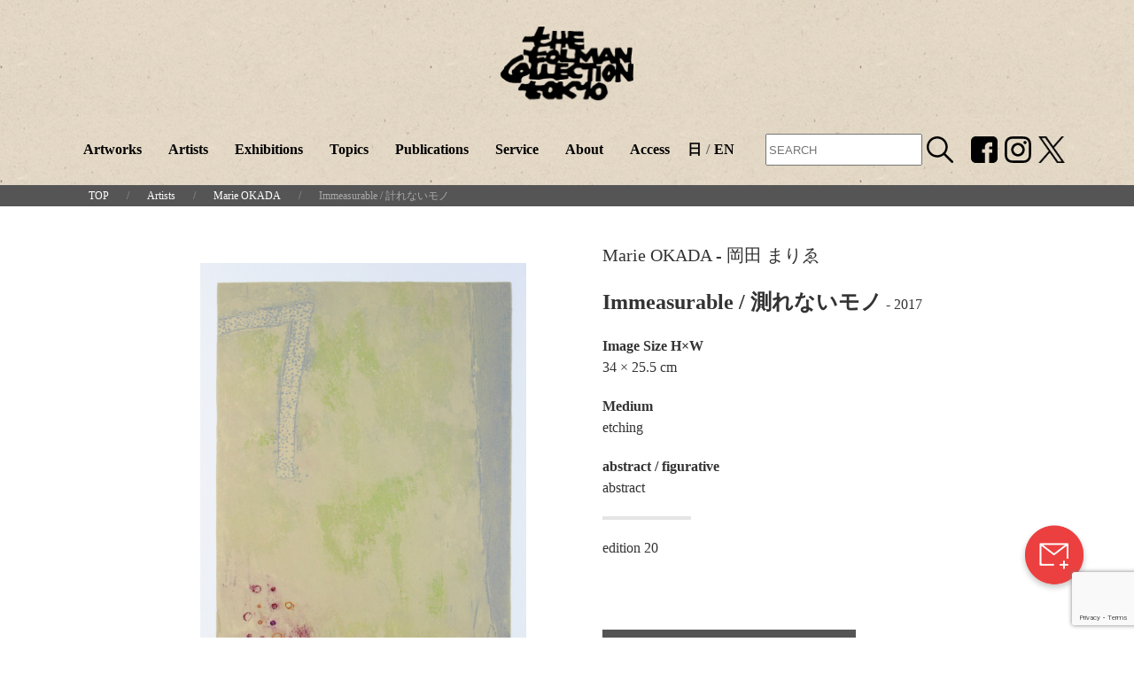

--- FILE ---
content_type: text/html; charset=UTF-8
request_url: https://tolmantokyo.com/en/artworks/immeasurable-%E6%B8%AC%E3%82%8C%E3%81%AA%E3%81%84%E3%83%A2%E3%83%8E/
body_size: 101095
content:
<!DOCTYPE html>
<html lang="ja" prefix="og: http://ogp.me/ns#">
<head>
  <meta charset="utf-8">
  <meta name="viewport" content="width=device-width, initial-scale=1">
  <!-- Google Tag Manager -->

  <script>(function(w,d,s,l,i){w[l]=w[l]||[];w[l].push({'gtm.start':
  new Date().getTime(),event:'gtm.js'});var f=d.getElementsByTagName(s)[0],
  j=d.createElement(s),dl=l!='dataLayer'?'&l='+l:'';j.async=true;j.src=
  'https://www.googletagmanager.com/gtm.js?id='+i+dl;f.parentNode.insertBefore(j,f);
  })(window,document,'script','dataLayer','GTM-5ZDNDVQ');</script>
  
  <!-- End Google Tag Manager -->
  

  <meta http-equiv="X-UA-Compatible" content="IE=Edge" />

  <meta property="og:type" content="website" />
  <meta property="og:url" content="" />
  <meta property="og:site_name" content="" />
  <meta property="og:image" content="https://tolmantokyo.com/tct-wp/wp-content/themes/tolman2254_2/images/tolman_ogp.png" />

  
  <link rel="shortcut icon" type="image/vnd.microsoft.icon" href="https://tolmantokyo.com/tct-wp/wp-content/themes/tolman2254_2/images/favicon/tolman_fabicon32px.png">
  <link rel="icon" type="image/vnd.microsoft.icon" href="https://tolmantokyo.com/tct-wp/wp-content/themes/tolman2254_2/images/favicon/tolman_fabicon32px.png">
  <link rel="apple-touch-icon" sizes="152x152" href="https://tolmantokyo.com/tct-wp/wp-content/themes/tolman2254_2/images/favicon/tolman_fabicon152px.png">
  <link rel="icon" type="image/jpeg" sizes="48x48" href="https://tolmantokyo.com/tct-wp/wp-content/themes/tolman2254_2/images/favicon/tolman_fabicon48px.png">
  <link rel="icon" type="image/jpeg" sizes="152x152" href="https://tolmantokyo.com/tct-wp/wp-content/themes/tolman2254_2/images/favicon/tolman_fabicon152px.png">
  <link rel="icon" type="image/jpeg" sizes="512x512" href="https://tolmantokyo.com/tct-wp/wp-content/themes/tolman2254_2/images/favicon/tolman_fabicon512px.png">
  <link rel="icon" type="image/jpeg" sizes="48x48" href="https://tolmantokyo.com/tct-wp/wp-content/themes/tolman2254_2/images/favicon/tolman_fabicon48px.png">
  <link rel="icon" type="image/jpeg" sizes="152x152" href="https://tolmantokyo.com/tct-wp/wp-content/themes/tolman2254_2/images/favicon/tolman_fabicon152px.png">
  <link rel="icon" type="image/jpeg" sizes="512x512" href="https://tolmantokyo.com/tct-wp/wp-content/themes/tolman2254_2/images/favicon/tolman_fabicon512px.png">
  <link rel="icon" type="image/jpeg" sizes="16x16" href="https://tolmantokyo.com/tct-wp/wp-content/themes/tolman2254_2/images/favicon/tolman_fabicon16px.png">
  <link rel="icon" type="image/jpeg" sizes="24x24" href="https://tolmantokyo.com/tct-wp/wp-content/themes/tolman2254_2/images/favicon/tolman_fabicon24px.png">
  <link rel="icon" type="image/jpeg" sizes="32x32" href="https://tolmantokyo.com/tct-wp/wp-content/themes/tolman2254_2/images/favicon/tolman_fabicon32px.png">



  <link rel="stylesheet" href="https://tolmantokyo.com/tct-wp/wp-content/themes/tolman2254_2/style.css">
  <!-- <link rel="stylesheet" href="https://use.typekit.net/adu5lvb.css"> -->




  	<style>img:is([sizes="auto" i], [sizes^="auto," i]) { contain-intrinsic-size: 3000px 1500px }</style>
	
		<!-- All in One SEO 4.1.4.5 -->
		<title>Immeasurable / 計れないモノ | Tolman Collection of Tokyo</title>
		<meta name="description" content="2009. etching. 26 x 22 cm." />
		<meta name="robots" content="max-image-preview:large" />
		<link rel="canonical" href="https://tolmantokyo.com/en/artworks/immeasurable-%e6%b8%ac%e3%82%8c%e3%81%aa%e3%81%84%e3%83%a2%e3%83%8e/" />
		<!-- All in One SEO -->

  <script>
    var ajaxurl = 'https://tolmantokyo.com/tct-wp/wp-admin/admin-ajax.php';
  </script>
<link rel='dns-prefetch' href='//www.google.com' />
<script type="text/javascript">
/* <![CDATA[ */
window._wpemojiSettings = {"baseUrl":"https:\/\/s.w.org\/images\/core\/emoji\/16.0.1\/72x72\/","ext":".png","svgUrl":"https:\/\/s.w.org\/images\/core\/emoji\/16.0.1\/svg\/","svgExt":".svg","source":{"concatemoji":"https:\/\/tolmantokyo.com\/tct-wp\/wp-includes\/js\/wp-emoji-release.min.js?ver=6.8.3"}};
/*! This file is auto-generated */
!function(s,n){var o,i,e;function c(e){try{var t={supportTests:e,timestamp:(new Date).valueOf()};sessionStorage.setItem(o,JSON.stringify(t))}catch(e){}}function p(e,t,n){e.clearRect(0,0,e.canvas.width,e.canvas.height),e.fillText(t,0,0);var t=new Uint32Array(e.getImageData(0,0,e.canvas.width,e.canvas.height).data),a=(e.clearRect(0,0,e.canvas.width,e.canvas.height),e.fillText(n,0,0),new Uint32Array(e.getImageData(0,0,e.canvas.width,e.canvas.height).data));return t.every(function(e,t){return e===a[t]})}function u(e,t){e.clearRect(0,0,e.canvas.width,e.canvas.height),e.fillText(t,0,0);for(var n=e.getImageData(16,16,1,1),a=0;a<n.data.length;a++)if(0!==n.data[a])return!1;return!0}function f(e,t,n,a){switch(t){case"flag":return n(e,"\ud83c\udff3\ufe0f\u200d\u26a7\ufe0f","\ud83c\udff3\ufe0f\u200b\u26a7\ufe0f")?!1:!n(e,"\ud83c\udde8\ud83c\uddf6","\ud83c\udde8\u200b\ud83c\uddf6")&&!n(e,"\ud83c\udff4\udb40\udc67\udb40\udc62\udb40\udc65\udb40\udc6e\udb40\udc67\udb40\udc7f","\ud83c\udff4\u200b\udb40\udc67\u200b\udb40\udc62\u200b\udb40\udc65\u200b\udb40\udc6e\u200b\udb40\udc67\u200b\udb40\udc7f");case"emoji":return!a(e,"\ud83e\udedf")}return!1}function g(e,t,n,a){var r="undefined"!=typeof WorkerGlobalScope&&self instanceof WorkerGlobalScope?new OffscreenCanvas(300,150):s.createElement("canvas"),o=r.getContext("2d",{willReadFrequently:!0}),i=(o.textBaseline="top",o.font="600 32px Arial",{});return e.forEach(function(e){i[e]=t(o,e,n,a)}),i}function t(e){var t=s.createElement("script");t.src=e,t.defer=!0,s.head.appendChild(t)}"undefined"!=typeof Promise&&(o="wpEmojiSettingsSupports",i=["flag","emoji"],n.supports={everything:!0,everythingExceptFlag:!0},e=new Promise(function(e){s.addEventListener("DOMContentLoaded",e,{once:!0})}),new Promise(function(t){var n=function(){try{var e=JSON.parse(sessionStorage.getItem(o));if("object"==typeof e&&"number"==typeof e.timestamp&&(new Date).valueOf()<e.timestamp+604800&&"object"==typeof e.supportTests)return e.supportTests}catch(e){}return null}();if(!n){if("undefined"!=typeof Worker&&"undefined"!=typeof OffscreenCanvas&&"undefined"!=typeof URL&&URL.createObjectURL&&"undefined"!=typeof Blob)try{var e="postMessage("+g.toString()+"("+[JSON.stringify(i),f.toString(),p.toString(),u.toString()].join(",")+"));",a=new Blob([e],{type:"text/javascript"}),r=new Worker(URL.createObjectURL(a),{name:"wpTestEmojiSupports"});return void(r.onmessage=function(e){c(n=e.data),r.terminate(),t(n)})}catch(e){}c(n=g(i,f,p,u))}t(n)}).then(function(e){for(var t in e)n.supports[t]=e[t],n.supports.everything=n.supports.everything&&n.supports[t],"flag"!==t&&(n.supports.everythingExceptFlag=n.supports.everythingExceptFlag&&n.supports[t]);n.supports.everythingExceptFlag=n.supports.everythingExceptFlag&&!n.supports.flag,n.DOMReady=!1,n.readyCallback=function(){n.DOMReady=!0}}).then(function(){return e}).then(function(){var e;n.supports.everything||(n.readyCallback(),(e=n.source||{}).concatemoji?t(e.concatemoji):e.wpemoji&&e.twemoji&&(t(e.twemoji),t(e.wpemoji)))}))}((window,document),window._wpemojiSettings);
/* ]]> */
</script>
<style id='wp-emoji-styles-inline-css' type='text/css'>

	img.wp-smiley, img.emoji {
		display: inline !important;
		border: none !important;
		box-shadow: none !important;
		height: 1em !important;
		width: 1em !important;
		margin: 0 0.07em !important;
		vertical-align: -0.1em !important;
		background: none !important;
		padding: 0 !important;
	}
</style>
<link rel='stylesheet' id='wp-block-library-css' href='https://tolmantokyo.com/tct-wp/wp-includes/css/dist/block-library/style.min.css?ver=6.8.3' type='text/css' media='all' />
<style id='classic-theme-styles-inline-css' type='text/css'>
/*! This file is auto-generated */
.wp-block-button__link{color:#fff;background-color:#32373c;border-radius:9999px;box-shadow:none;text-decoration:none;padding:calc(.667em + 2px) calc(1.333em + 2px);font-size:1.125em}.wp-block-file__button{background:#32373c;color:#fff;text-decoration:none}
</style>
<style id='global-styles-inline-css' type='text/css'>
:root{--wp--preset--aspect-ratio--square: 1;--wp--preset--aspect-ratio--4-3: 4/3;--wp--preset--aspect-ratio--3-4: 3/4;--wp--preset--aspect-ratio--3-2: 3/2;--wp--preset--aspect-ratio--2-3: 2/3;--wp--preset--aspect-ratio--16-9: 16/9;--wp--preset--aspect-ratio--9-16: 9/16;--wp--preset--color--black: #000000;--wp--preset--color--cyan-bluish-gray: #abb8c3;--wp--preset--color--white: #ffffff;--wp--preset--color--pale-pink: #f78da7;--wp--preset--color--vivid-red: #cf2e2e;--wp--preset--color--luminous-vivid-orange: #ff6900;--wp--preset--color--luminous-vivid-amber: #fcb900;--wp--preset--color--light-green-cyan: #7bdcb5;--wp--preset--color--vivid-green-cyan: #00d084;--wp--preset--color--pale-cyan-blue: #8ed1fc;--wp--preset--color--vivid-cyan-blue: #0693e3;--wp--preset--color--vivid-purple: #9b51e0;--wp--preset--gradient--vivid-cyan-blue-to-vivid-purple: linear-gradient(135deg,rgba(6,147,227,1) 0%,rgb(155,81,224) 100%);--wp--preset--gradient--light-green-cyan-to-vivid-green-cyan: linear-gradient(135deg,rgb(122,220,180) 0%,rgb(0,208,130) 100%);--wp--preset--gradient--luminous-vivid-amber-to-luminous-vivid-orange: linear-gradient(135deg,rgba(252,185,0,1) 0%,rgba(255,105,0,1) 100%);--wp--preset--gradient--luminous-vivid-orange-to-vivid-red: linear-gradient(135deg,rgba(255,105,0,1) 0%,rgb(207,46,46) 100%);--wp--preset--gradient--very-light-gray-to-cyan-bluish-gray: linear-gradient(135deg,rgb(238,238,238) 0%,rgb(169,184,195) 100%);--wp--preset--gradient--cool-to-warm-spectrum: linear-gradient(135deg,rgb(74,234,220) 0%,rgb(151,120,209) 20%,rgb(207,42,186) 40%,rgb(238,44,130) 60%,rgb(251,105,98) 80%,rgb(254,248,76) 100%);--wp--preset--gradient--blush-light-purple: linear-gradient(135deg,rgb(255,206,236) 0%,rgb(152,150,240) 100%);--wp--preset--gradient--blush-bordeaux: linear-gradient(135deg,rgb(254,205,165) 0%,rgb(254,45,45) 50%,rgb(107,0,62) 100%);--wp--preset--gradient--luminous-dusk: linear-gradient(135deg,rgb(255,203,112) 0%,rgb(199,81,192) 50%,rgb(65,88,208) 100%);--wp--preset--gradient--pale-ocean: linear-gradient(135deg,rgb(255,245,203) 0%,rgb(182,227,212) 50%,rgb(51,167,181) 100%);--wp--preset--gradient--electric-grass: linear-gradient(135deg,rgb(202,248,128) 0%,rgb(113,206,126) 100%);--wp--preset--gradient--midnight: linear-gradient(135deg,rgb(2,3,129) 0%,rgb(40,116,252) 100%);--wp--preset--font-size--small: 13px;--wp--preset--font-size--medium: 20px;--wp--preset--font-size--large: 36px;--wp--preset--font-size--x-large: 42px;--wp--preset--spacing--20: 0.44rem;--wp--preset--spacing--30: 0.67rem;--wp--preset--spacing--40: 1rem;--wp--preset--spacing--50: 1.5rem;--wp--preset--spacing--60: 2.25rem;--wp--preset--spacing--70: 3.38rem;--wp--preset--spacing--80: 5.06rem;--wp--preset--shadow--natural: 6px 6px 9px rgba(0, 0, 0, 0.2);--wp--preset--shadow--deep: 12px 12px 50px rgba(0, 0, 0, 0.4);--wp--preset--shadow--sharp: 6px 6px 0px rgba(0, 0, 0, 0.2);--wp--preset--shadow--outlined: 6px 6px 0px -3px rgba(255, 255, 255, 1), 6px 6px rgba(0, 0, 0, 1);--wp--preset--shadow--crisp: 6px 6px 0px rgba(0, 0, 0, 1);}:where(.is-layout-flex){gap: 0.5em;}:where(.is-layout-grid){gap: 0.5em;}body .is-layout-flex{display: flex;}.is-layout-flex{flex-wrap: wrap;align-items: center;}.is-layout-flex > :is(*, div){margin: 0;}body .is-layout-grid{display: grid;}.is-layout-grid > :is(*, div){margin: 0;}:where(.wp-block-columns.is-layout-flex){gap: 2em;}:where(.wp-block-columns.is-layout-grid){gap: 2em;}:where(.wp-block-post-template.is-layout-flex){gap: 1.25em;}:where(.wp-block-post-template.is-layout-grid){gap: 1.25em;}.has-black-color{color: var(--wp--preset--color--black) !important;}.has-cyan-bluish-gray-color{color: var(--wp--preset--color--cyan-bluish-gray) !important;}.has-white-color{color: var(--wp--preset--color--white) !important;}.has-pale-pink-color{color: var(--wp--preset--color--pale-pink) !important;}.has-vivid-red-color{color: var(--wp--preset--color--vivid-red) !important;}.has-luminous-vivid-orange-color{color: var(--wp--preset--color--luminous-vivid-orange) !important;}.has-luminous-vivid-amber-color{color: var(--wp--preset--color--luminous-vivid-amber) !important;}.has-light-green-cyan-color{color: var(--wp--preset--color--light-green-cyan) !important;}.has-vivid-green-cyan-color{color: var(--wp--preset--color--vivid-green-cyan) !important;}.has-pale-cyan-blue-color{color: var(--wp--preset--color--pale-cyan-blue) !important;}.has-vivid-cyan-blue-color{color: var(--wp--preset--color--vivid-cyan-blue) !important;}.has-vivid-purple-color{color: var(--wp--preset--color--vivid-purple) !important;}.has-black-background-color{background-color: var(--wp--preset--color--black) !important;}.has-cyan-bluish-gray-background-color{background-color: var(--wp--preset--color--cyan-bluish-gray) !important;}.has-white-background-color{background-color: var(--wp--preset--color--white) !important;}.has-pale-pink-background-color{background-color: var(--wp--preset--color--pale-pink) !important;}.has-vivid-red-background-color{background-color: var(--wp--preset--color--vivid-red) !important;}.has-luminous-vivid-orange-background-color{background-color: var(--wp--preset--color--luminous-vivid-orange) !important;}.has-luminous-vivid-amber-background-color{background-color: var(--wp--preset--color--luminous-vivid-amber) !important;}.has-light-green-cyan-background-color{background-color: var(--wp--preset--color--light-green-cyan) !important;}.has-vivid-green-cyan-background-color{background-color: var(--wp--preset--color--vivid-green-cyan) !important;}.has-pale-cyan-blue-background-color{background-color: var(--wp--preset--color--pale-cyan-blue) !important;}.has-vivid-cyan-blue-background-color{background-color: var(--wp--preset--color--vivid-cyan-blue) !important;}.has-vivid-purple-background-color{background-color: var(--wp--preset--color--vivid-purple) !important;}.has-black-border-color{border-color: var(--wp--preset--color--black) !important;}.has-cyan-bluish-gray-border-color{border-color: var(--wp--preset--color--cyan-bluish-gray) !important;}.has-white-border-color{border-color: var(--wp--preset--color--white) !important;}.has-pale-pink-border-color{border-color: var(--wp--preset--color--pale-pink) !important;}.has-vivid-red-border-color{border-color: var(--wp--preset--color--vivid-red) !important;}.has-luminous-vivid-orange-border-color{border-color: var(--wp--preset--color--luminous-vivid-orange) !important;}.has-luminous-vivid-amber-border-color{border-color: var(--wp--preset--color--luminous-vivid-amber) !important;}.has-light-green-cyan-border-color{border-color: var(--wp--preset--color--light-green-cyan) !important;}.has-vivid-green-cyan-border-color{border-color: var(--wp--preset--color--vivid-green-cyan) !important;}.has-pale-cyan-blue-border-color{border-color: var(--wp--preset--color--pale-cyan-blue) !important;}.has-vivid-cyan-blue-border-color{border-color: var(--wp--preset--color--vivid-cyan-blue) !important;}.has-vivid-purple-border-color{border-color: var(--wp--preset--color--vivid-purple) !important;}.has-vivid-cyan-blue-to-vivid-purple-gradient-background{background: var(--wp--preset--gradient--vivid-cyan-blue-to-vivid-purple) !important;}.has-light-green-cyan-to-vivid-green-cyan-gradient-background{background: var(--wp--preset--gradient--light-green-cyan-to-vivid-green-cyan) !important;}.has-luminous-vivid-amber-to-luminous-vivid-orange-gradient-background{background: var(--wp--preset--gradient--luminous-vivid-amber-to-luminous-vivid-orange) !important;}.has-luminous-vivid-orange-to-vivid-red-gradient-background{background: var(--wp--preset--gradient--luminous-vivid-orange-to-vivid-red) !important;}.has-very-light-gray-to-cyan-bluish-gray-gradient-background{background: var(--wp--preset--gradient--very-light-gray-to-cyan-bluish-gray) !important;}.has-cool-to-warm-spectrum-gradient-background{background: var(--wp--preset--gradient--cool-to-warm-spectrum) !important;}.has-blush-light-purple-gradient-background{background: var(--wp--preset--gradient--blush-light-purple) !important;}.has-blush-bordeaux-gradient-background{background: var(--wp--preset--gradient--blush-bordeaux) !important;}.has-luminous-dusk-gradient-background{background: var(--wp--preset--gradient--luminous-dusk) !important;}.has-pale-ocean-gradient-background{background: var(--wp--preset--gradient--pale-ocean) !important;}.has-electric-grass-gradient-background{background: var(--wp--preset--gradient--electric-grass) !important;}.has-midnight-gradient-background{background: var(--wp--preset--gradient--midnight) !important;}.has-small-font-size{font-size: var(--wp--preset--font-size--small) !important;}.has-medium-font-size{font-size: var(--wp--preset--font-size--medium) !important;}.has-large-font-size{font-size: var(--wp--preset--font-size--large) !important;}.has-x-large-font-size{font-size: var(--wp--preset--font-size--x-large) !important;}
:where(.wp-block-post-template.is-layout-flex){gap: 1.25em;}:where(.wp-block-post-template.is-layout-grid){gap: 1.25em;}
:where(.wp-block-columns.is-layout-flex){gap: 2em;}:where(.wp-block-columns.is-layout-grid){gap: 2em;}
:root :where(.wp-block-pullquote){font-size: 1.5em;line-height: 1.6;}
</style>
<link rel="https://api.w.org/" href="https://tolmantokyo.com/en/wp-json/" /><link rel="EditURI" type="application/rsd+xml" title="RSD" href="https://tolmantokyo.com/tct-wp/xmlrpc.php?rsd" />
<meta name="generator" content="WordPress 6.8.3" />
<link rel='shortlink' href='https://tolmantokyo.com/en/?p=1707' />
<link rel="alternate" title="oEmbed (JSON)" type="application/json+oembed" href="https://tolmantokyo.com/en/wp-json/oembed/1.0/embed?url=https%3A%2F%2Ftolmantokyo.com%2Fen%2Fartworks%2Fimmeasurable-%25e6%25b8%25ac%25e3%2582%258c%25e3%2581%25aa%25e3%2581%2584%25e3%2583%25a2%25e3%2583%258e%2F" />
<link rel="alternate" title="oEmbed (XML)" type="text/xml+oembed" href="https://tolmantokyo.com/en/wp-json/oembed/1.0/embed?url=https%3A%2F%2Ftolmantokyo.com%2Fen%2Fartworks%2Fimmeasurable-%25e6%25b8%25ac%25e3%2582%258c%25e3%2581%25aa%25e3%2581%2584%25e3%2583%25a2%25e3%2583%258e%2F&#038;format=xml" />
<style type="text/css">
.qtranxs_flag_ja {background-image: url(https://tolmantokyo.com/tct-wp/wp-content/plugins/qtranslate-xt-master/flags/jp.png); background-repeat: no-repeat;}
.qtranxs_flag_en {background-image: url(https://tolmantokyo.com/tct-wp/wp-content/plugins/qtranslate-xt-master/flags/gb.png); background-repeat: no-repeat;}
</style>
<link hreflang="ja" href="https://tolmantokyo.com/ja/artworks/immeasurable-%E6%B8%AC%E3%82%8C%E3%81%AA%E3%81%84%E3%83%A2%E3%83%8E/" rel="alternate" />
<link hreflang="en" href="https://tolmantokyo.com/en/artworks/immeasurable-%E6%B8%AC%E3%82%8C%E3%81%AA%E3%81%84%E3%83%A2%E3%83%8E/" rel="alternate" />
<link hreflang="x-default" href="https://tolmantokyo.com/artworks/immeasurable-%E6%B8%AC%E3%82%8C%E3%81%AA%E3%81%84%E3%83%A2%E3%83%8E/" rel="alternate" />
<meta name="generator" content="qTranslate-XT 3.10.0.P1" />

</head>

<body class="wp-singular artwork-template-default single single-artwork postid-1707 wp-theme-tolman2254_2" >
  <!-- Google Tag Manager (noscript) -->
  <noscript><iframe src="https://www.googletagmanager.com/ns.html?id=GTM-5ZDNDVQ"
  height="0" width="0" style="display:none;visibility:hidden"></iframe></noscript>
  <!-- End Google Tag Manager (noscript) -->

<div class="uk-visible@l" style="padding-top:10px; background: url('https://tolmantokyo.com/tct-wp/wp-content/themes/tolman2254_2/images/tolman_bcpt.jpg')">
  <div class="uk-margin-top header-logo-size padding-header-img-bottom">
    <a href="https://tolmantokyo.com/en">
      <img data-src="https://tolmantokyo.com/tct-wp/wp-content/themes/tolman2254_2/images/tolman_logo.svg" alt=""  class="" uk-img>
    </a>
  </div>
  <header class="uk-nav-border" uk-sticky="sel-target: .uk-navbar-container; cls-active: uk-navbar-sticky;top:240;animation: uk-animation-slide-top;">  
    <nav class="uk-navbar-container uk-margin uk-margin-remove-bottom" uk-navbar style="background: url('https://tolmantokyo.com/tct-wp/wp-content/themes/tolman2254_2/images/tolman_bcpt.jpg')">
      <div class="uk-navbar-center">
        <div id="sticky-header-logo" style="display:none; padding-right: 40px;" back>
          <a href="https://tolmantokyo.com/en">
            <img width="100" data-src="https://tolmantokyo.com/tct-wp/wp-content/themes/tolman2254_2/images/tolman_logo.svg" uk-img>
          </a>
        </div>
          <ul class="uk-text-bold uk-navbar-nav" style="color: #666;">  
				
            <li>
              <a href="https://tolmantokyo.com/en/artworks">Artworks</a>
            </li>
            <li>
              <a href="https://tolmantokyo.com/en/artists">Artists</a>
            </li>
            <li>
              <a href="https://tolmantokyo.com/en/exhibitions">Exhibitions</a>
            </li>
            <li>
              <a href="https://tolmantokyo.com/en/topics">Topics</a>
            </li>
            <li>
              <a href="https://tolmantokyo.com/en/publications">Publications</a>
            </li>
            <li>
              <a href="https://tolmantokyo.com/en/service">Service</a>
            </li>
            <li>
              <a href="https://tolmantokyo.com/en/about">About</a>
            </li>
            <li>
              <a href="https://tolmantokyo.com/en/access">Access</a>
            </li>
			
            <li class="lang">
				            
              <a href="https://tolmantokyo.com/ja/artworks/immeasurable-%E6%B8%AC%E3%82%8C%E3%81%AA%E3%81%84%E3%83%A2%E3%83%8E/" hreflang="ja">日</a>/<a href="https://tolmantokyo.com/en/artworks/immeasurable-%E6%B8%AC%E3%82%8C%E3%81%AA%E3%81%84%E3%83%A2%E3%83%8E/" hreflang="en">EN</a>
            </li>
				            <li class="search">
					<form method="get" id="searchform" action="https://tolmantokyo.com/en">
						<input type="text" name="s" id="s" placeholder="SEARCH"/>
						<button type="submit"><img width="30" src="https://tolmantokyo.com/tct-wp/wp-content/themes/tolman2254_2/images/icons/srch.svg"></button>
					</form>
	            </li>
											
            <li class="uk-margin-medium-left">
              <a class="uk-text-accent" style="padding-right: 0px!important;padding-left:0px!important;" href="https://www.facebook.com/The-Tolman-Collection-Tokyo-261214747307880/" target="_blank">
                <img width="30" src="https://tolmantokyo.com/tct-wp/wp-content/themes/tolman2254_2/images/icons/FB_icon_ttc.svg">
              </a>
            </li>
            <li style="">
              <a class="uk-text-accent" style="padding-left:8px!important;padding-right:0px!important;" href="https://www.instagram.com/tolmancollection/" target="_blank">
                <img width="30" src="https://tolmantokyo.com/tct-wp/wp-content/themes/tolman2254_2/images/icons/IG_icon_ttc.svg">
              </a>
            </li>
            <li style="">
              <a class="uk-text-accent" style="padding-left:8px!important;padding-right:0px!important;" href="https://twitter.com/tolmantokyo" target="_blank">
                <img width="30" src="https://tolmantokyo.com/tct-wp/wp-content/themes/tolman2254_2/images/icons/logo-black.png">
              </a>
            </li>
          </ul>
      </div>
    </nav>
    <div class="uk-hidden@l" style="background: url('https://tolmantokyo.com/tct-wp/wp-content/themes/tolman2254_2/images/tolman_bcpt.jpg')">

        <div class="uk-text-center">
          <a href="https://tolmantokyo.com/en">
            <img width="75" style="padding-bottom: 10px;"data-src="https://tolmantokyo.com/tct-wp/wp-content/themes/tolman2254_2/images/tolman_logo.svg" alt="" uk-img>
          </a>
        </div>
        <div class="uk-position-top-right">
          <a class="uk-padding-small uk-link-reset uk-display-block" href="#menu-modal" uk-toggle>
            <span uk-icon="icon:menu;ratio:1.8;"></span>
          </a>
        </div>
        </div>
    </div>
  </header>

  <div id="menu-modal" class="uk-modal-full uk-modal" uk-modal>
    <div class="uk-modal-dialog" style="background: url('https://tolmantokyo.com/tct-wp/wp-content/themes/tolman2254_2/images/tolman_bcpt.jpg')" uk-height-viewport>
      <button style="background: url('https://tolmantokyo.com/tct-wp/wp-content/themes/tolman2254_2/images/tolman_bcpt.jpg')" class="uk-modal-close-full uk-text-white uk-background-muted" type="button" uk-close="ratio:1.8;"></button>
      <div>
          <div class="uk-text-center">
            <a href="https://tolmantokyo.com/en">
              <img width="75" style="padding-top: 10px;" class="uk-margin-bottom" data-src="https://tolmantokyo.com/tct-wp/wp-content/themes/tolman2254_2/images/tolman_logo.svg" alt="" uk-img>
            </a>
          </div>
          <div>
            <a class="uk-text-bold uk-text-white uk-button uk-button-large uk-width-1-1" href="https://tolmantokyo.com/en/artworks">
							    Artworks
												
            </a>
          </div>
          <div>
            <a class="uk-text-bold uk-text-white uk-button uk-button-large uk-width-1-1" href="https://tolmantokyo.com/en/artists">
								Artists
												
            </a>
          </div>
          <div>
            <a class="uk-text-bold uk-text-white uk-button uk-button-large uk-width-1-1" href="https://tolmantokyo.com/en/exhibitions">
								Exhibitions
												
            </a>
          </div>
          <div>
            <a class="uk-text-bold uk-text-white uk-button uk-button-large uk-width-1-1" href="https://tolmantokyo.com/en/topics">
								Topics
												
            </a>
          </div>
          <div>
            <a class="uk-text-bold uk-text-white uk-button uk-button-large uk-width-1-1" href="https://tolmantokyo.com/en/publications">
					            Publications
												
            </a>
          </div>
          <div>
            <a class="uk-text-bold uk-text-white uk-button uk-button-large uk-width-1-1" href="https://tolmantokyo.com/en/service">
					            Service
												
            </a>
          </div>
          <div>
            <a class="uk-text-bold uk-text-white uk-button uk-button-large uk-width-1-1" href="https://tolmantokyo.com/en/about">
					            About
												
            </a>
          </div>
          <div>
            <a class="uk-text-bold uk-text-white uk-button uk-button-large uk-width-1-1" href="https://tolmantokyo.com/en/access">
					            Access
												
            </a>
          </div>
          <div class="lang_sp">
				            
              <a class="uk-text-bold uk-text-white uk-button uk-button-large uk-width-1-1" href="https://tolmantokyo.com/ja/artworks/immeasurable-%E6%B8%AC%E3%82%8C%E3%81%AA%E3%81%84%E3%83%A2%E3%83%8E/" hreflang="ja">日</a>/<a class="uk-text-bold uk-text-white uk-button uk-button-large uk-width-1-1" href="https://tolmantokyo.com/en/artworks/immeasurable-%E6%B8%AC%E3%82%8C%E3%81%AA%E3%81%84%E3%83%A2%E3%83%8E/" hreflang="en">EN</a>
          </div>
          <div class="search">
				<form method="get" id="searchform" action="https://tolmantokyo.com/en">
					<input type="text" name="s" id="s" placeholder="SEARCH"/>
					<button type="submit"><img width="30" src="https://tolmantokyo.com/tct-wp/wp-content/themes/tolman2254_2/images/icons/srch.svg"></button>
				</form>
          </div>
          


          <div class="uk-grid uk-margin-medium-top ju_1">
              <div class="uk-width-1-3 uk-text-right wi_1">                
              <a class="uk-text-accent"  href="https://www.facebook.com/The-Tolman-Collection-Tokyo-261214747307880/" target="_blank">
                <img width="30" src="https://tolmantokyo.com/tct-wp/wp-content/themes/tolman2254_2/images/icons/FB_icon_ttc.svg">
              </a>
              </div>
              <div class="uk-width-1-3 wi_1">                
                <a class="uk-text-accent" href="https://www.instagram.com/tolmancollection/" target="_blank">
                  <img width="30" src="https://tolmantokyo.com/tct-wp/wp-content/themes/tolman2254_2/images/icons/IG_icon_ttc.svg">
                </a>
              </div>
              <div class="uk-width-1-3 wi_1">                
                <a class="uk-text-accent" href="https://twitter.com/tolmantokyo" target="_blank">
                  <img width="30" src="https://tolmantokyo.com/tct-wp/wp-content/themes/tolman2254_2/images/icons/logo-black.png" alt="X（旧Twitter）">
                </a>
              </div>
          </div>

          <div class="uk-section uk-section-xsmall uk-section-secondary uk-position-bottom font-footer layout-footer font-futura" style="text-align:center;">
            © THE TOLMAN COLLECTION
          </div>

      </div>

    </div>
  </div>

</div>
<div class="uk-hidden@l" style="background: url('https://tolmantokyo.com/tct-wp/wp-content/themes/tolman2254_2/images/tolman_bcpt.jpg')">
  <header class="uk-nav-border" uk-sticky="sel-target: .uk-navbar-container; cls-active: uk-navbar-sticky;top:240;animation: uk-animation-slide-top;">
    <div style="background: url('https://tolmantokyo.com/tct-wp/wp-content/themes/tolman2254_2/images/tolman_bcpt.jpg')">
        <div class="uk-text-center">
          <a href="https://tolmantokyo.com/en">
            <img width="75" style="padding:10px 0;"data-src="https://tolmantokyo.com/tct-wp/wp-content/themes/tolman2254_2/images/tolman_logo.svg" alt="" uk-img>
          </a>
        </div>
        <div class="uk-position-top-right">
          <a class="uk-padding-small uk-link-reset uk-display-block" href="#menu-modal" uk-toggle>
            <span uk-icon="icon:menu;ratio:1.8;"></span>
          </a>
        </div>
        </div>
    </div>
  </header>
  <div id="menu-modal" class="uk-modal-full uk-modal" uk-modal>
    <div class="uk-modal-dialog" style="background: url('https://tolmantokyo.com/tct-wp/wp-content/themes/tolman2254_2/images/tolman_bcpt.jpg')" uk-height-viewport>
      <button style="background: url('https://tolmantokyo.com/tct-wp/wp-content/themes/tolman2254_2/images/tolman_bcpt.jpg')" class="uk-modal-close-full uk-text-white uk-background-muted" type="button" uk-close="ratio:1.8;"></button>
      <div>
          <div class="uk-text-center">
            <a href="https://tolmantokyo.com/en">
              <img width="75" style="padding-top: 10px;" class="uk-margin-bottom" data-src="https://tolmantokyo.com/tct-wp/wp-content/themes/tolman2254_2/images/tolman_logo.svg" alt="" uk-img>
            </a>
          </div>
          <div>
            <a class="uk-text-bold uk-text-white uk-button uk-button-large uk-width-1-1" href="https://tolmantokyo.com/en/artworks">
              Artworks
            </a>
          </div>
          <div>
            <a class="uk-text-bold uk-text-white uk-button uk-button-large uk-width-1-1" href="https://tolmantokyo.com/en/artists">
              Artists
            </a>
          </div>
          <div>
            <a class="uk-text-bold uk-text-white uk-button uk-button-large uk-width-1-1" href="https://tolmantokyo.com/en/exhibitions">
              Exhibitions
            </a>
          </div>
          <div>
            <a class="uk-text-bold uk-text-white uk-button uk-button-large uk-width-1-1" href="https://tolmantokyo.com/en/topics">
              Topics
            </a>
          </div>
          <div>
            <a class="uk-text-bold uk-text-white uk-button uk-button-large uk-width-1-1" href="https://tolmantokyo.com/en/publications">
              Publications
            </a>
          </div>
          <div>
            <a class="uk-text-bold uk-text-white uk-button uk-button-large uk-width-1-1" href="https://tolmantokyo.com/en/service">
              Service
            </a>
          </div>
          <div>
            <a class="uk-text-bold uk-text-white uk-button uk-button-large uk-width-1-1" href="https://tolmantokyo.com/en/about">
              About
            </a>
          </div>
          <div>
            <a class="uk-text-bold uk-text-white uk-button uk-button-large uk-width-1-1" href="https://tolmantokyo.com/en/access">
              Access
            </a>
          </div>

          <div class="uk-grid uk-margin-medium-top">
              <div class="uk-width-1-2 uk-text-right">                
              <a class="uk-text-accent"  href="https://www.facebook.com/The-Tolman-Collection-Tokyo-261214747307880/" target="_blank">
                <img width="30" src="https://tolmantokyo.com/tct-wp/wp-content/themes/tolman2254_2/images/icons/FB_icon_ttc.svg">
              </a>
              </div>
              <div class="uk-width-1-2">                
                <a class="uk-text-accent" href="https://www.instagram.com/tolmancollection/" target="_blank">
                  <img width="30" src="https://tolmantokyo.com/tct-wp/wp-content/themes/tolman2254_2/images/icons/IG_icon_ttc.svg">
                </a>
              </div>
          </div>

          <div class="uk-section uk-section-xsmall uk-section-secondary uk-position-bottom font-footer layout-footer font-futura" style="text-align:center;">
            © THE TOLMAN COLLECTION
          </div>

      </div>

    </div>
  </div>

</div>
<div class="uk-section-xsmall main-lightgray-back uk-padding-remove-top">

    <ul class="uk-breadcrumb uk-text-small uk-margin-remove-bottom uk-margin-remove-top">
            <li><a href="https://tolmantokyo.com/en">TOP</a></li><li><a href="https://tolmantokyo.com/en/artists">Artists</a></li><li><a href="https://tolmantokyo.com/en/artists/okada-marie/">Marie OKADA</a></li><span class="text-darkgray">Immeasurable / 計れないモノ</span></ul>
<div class="uk-width-1-1" style="background-color: white;">
    <div class="main-content-container uk-padding">
        <div class="uk-grid uk-margin-auto" uk-grid>
            <div class="mobile-padding-remove uk-width-1-2@s uk-width-1-1">            
            <div class="uk-position-relative uk-visible-toggle uk-light" tabindex="-1" uk-slider="center: true">
                <ul class="uk-slider-items uk-grid">
                                            <div class="uk-width-1-1">
                            <li class="uk-width-1-1">
                                <div class="uk-panel">
                                    <a href="https://tolmantokyo.com/tct-wp/wp-content/uploads/2019/10/Immeasurable-測れないモノ-2017-ed20-34x25.5cm.jpg" target="_blank">
                                        <img class="detail-img" src="https://tolmantokyo.com/tct-wp/wp-content/uploads/2019/10/Immeasurable-測れないモノ-2017-ed20-34x25.5cm.jpg" alt="">
                                    </a>
                                </div>
                            </li>                    
                        </div>
                                    </ul>
                <a style="color: #555555;" class="uk-position-center-left uk-position-small" href="#" uk-slidenav-previous uk-slider-item="previous"></a>
                <a style="color: #555555;" class="uk-position-center-right uk-position-small" href="#" uk-slidenav-next uk-slider-item="next"></a>
                
                <div class="uk-grid uk-thumbnav uk-margin-top">
                    <!-- <div class="uk-grid-small"> -->
                                                                            <div class="uk-margin-top uk-width-1-4" uk-slider-item="0">
                                                                <a href="#"><img id="sub-artwork-0" width="100"
                                    src="https://tolmantokyo.com/tct-wp/wp-content/uploads/2019/10/Immeasurable-測れないモノ-2017-ed20-34x25.5cm-210x300.jpg"
                                    alt="">
                                </a>
                            </div>
                                            <!-- </div> -->
                </div>
            </div>
            </div>
            <div class="uk-width-1-2@s uk-width-1-1" style="padding-right: 30px;">
                <div class="uk-margin-large-bottom">
                    <h4>
                        <a class="uk-button-text uk-link-reset" href="https://tolmantokyo.com/en/artists/okada-marie/">
                            Marie OKADA - 岡田 まりゑ                            
                        </a>
                    </h4>
                    <span class="uk-text-xlarge uk-text-bold">Immeasurable / 測れないモノ</span>
                    <span>- 2017</span>

                    <br>
                                            <p><span class="uk-text-bold">
								                        Image Size H×W
															
	                     </span> <br>
                        34 
                        × 25.5 cm
                        </p>
                                        
                                        
                    
                    
                                            <p>
                        <span class="uk-text-bold">
														Medium
															
                        </span><br>
                        
                                                    <span>etching</span><br>
                                                                                </p>
                    
                                            <span class="uk-text-bold">
								                        abstract / figurative
															
                        </span><br>
                        <span>abstract</span><br>
                    
                    <hr class="uk-divider-small">
                    <span>edition 20</span><br>
                </div>
                
				                
    <a href="#modal-request-form" uk-toggle class="uk-padding-remove uk-button uk-button-default artwork-request-button">
        <span class="request-button-text-position">
					        PRICE ON REQUEST
			        </span>
        <span class="uk-visible@s request-button-icon-position uk-icon" uk-icon="icon: chevron-right"></span>
    </a>
        
    <div id="modal-request-form" uk-modal>
        <div class="uk-modal-dialog artwork-form-modal">
            <div class="uk-border-rounded">
                <button class="uk-modal-close-default" type="button" uk-close></button>
                <div class="uk-modal-body">
                    <p class="mail-modal-title uk-margin-remove-bottom">
                        <span class="font-futura uk-modal-title uk-text-xlarge uk-text-bold">
								                            SEND MESSAGE TO GALLERY
							                        </span><hr class="uk-margin-remove-top">
                    </p>
                    <div class="modal-artwork-info">
                        <div class="uk-grid">
                            <div class="uk-width-1-2">
                                <img src="https://tolmantokyo.com/tct-wp/wp-content/uploads/2019/10/Immeasurable-測れないモノ-2017-ed20-34x25.5cm-210x300.jpg" alt="primary_pic">
                            </div>
                            <div class="uk-width-1-2">
                                <p>OKADA - 岡田 まりゑ</p>
                                <p>Immeasurable / 測れないモノ - 2017</p>
                                
                            </div>
                        </div>
                    </div>
                    <div class="uk-margin-medium-top">
                        <form id="artwork-inquiry-form" action="javascript:void(0);">
							<input type="text" name="website" autocomplete="off" tabindex="-1" style="position:absolute;left:-9999px" aria-hidden="true">
							<input type="hidden" name="g-recaptcha-response" id="g-recaptcha-response">

								                            YOUR MESSAGE
							                            <textarea id="artwork-inquiry-message" required rows="8" class="uk-textarea mail-textarea" placeholder=""></textarea>
                            <p id="inquiry-message-error"></p>
                            <br><br>
                            
														Your full name
                            <input id="artwork-inquiry-name" name="NAME" class="uk-input mail-input" placeholder="Your full name" type="text" required>
							                            
                            <p id="inquiry-name-error"></p>
                            <br><br>
                            
														Your email address
                            <input id="artwork-inquiry-email" name="EMAIL" class="uk-input mail-input" placeholder="Your email address" type="email" required>
							                            
                            <p id="inquiry-email-error"></p>
                            <div class="uk-text-center">
                                <button type="submit" class="uk-button artwork-modal-submit uk-margin-medium-top" type="button">
							                                    SEND
							                                    
                                    <span uk-icon="icon: chevron-right"></span>
                                </button>
                            </div>
							
							
							
							<!---->
							<div style="text-align:center; padding:1em; color:#ff0000; font-size:0.9em;">
								
								                     If you do not receive a reply, please contact us again below.<br><a href="mailto: tc@tolmantokyo.com">tc@tolmantokyo.com</a><br><a href="tel:0334341300">+81334341300</a>
															
							
							
							</div>
							<!---->


                            <input id="inquiry-hidden-artwork" value="Immeasurable / 測れないモノ" hidden>
                            <input id="inquiry-hidden-url" value="https://tolmantokyo.com/en/artworks/immeasurable-%e6%b8%ac%e3%82%8c%e3%81%aa%e3%81%84%e3%83%a2%e3%83%8e/" hidden>
                        </form>
                    </div>
                </div>
            </div>
        </div>
    </div>
<script>
document.addEventListener('DOMContentLoaded', function(){
  const form = document.getElementById('artwork-inquiry-form');
  if (!form) return;

  form.addEventListener('submit', function(e){
    // すでにトークンが入っている場合は二重処理を避ける
    if (form.querySelector('#g-recaptcha-response')?.value) return;

    e.preventDefault();
    if (typeof grecaptcha === 'undefined') { form.submit(); return; }

    grecaptcha.ready(function() {
      grecaptcha.execute(6Lea-vwrAAAAAPJ9a2zj0xzsup9_xm7wXsiHQ3cI, {action: 'inquiry'}).then(function(token) {
        form.querySelector('#g-recaptcha-response').value = token;
        form.submit(); // 本来の送信処理へ
      });
    });
  }, true);
});
</script>
            </div>
        </div>
    </div>
</div>
            <div class="main-content-container uk-section">
        <div class="main-content-container uk-padding">
            <h3 class="font-futura">
                <a class="uk-button-text uk-link-reset" href="https://tolmantokyo.com/en/artists/okada-marie/">
Marie OKADA - 岡田 まりゑ                </a>
            </h3>
            <div class="uk-grid" uk-grid>
                                            <div class="uk-width-1-3@s uk-width-1-2">
                                <div class="artwork-element">
                                    <a class="uk-link-reset" href="https://tolmantokyo.com/en/artworks/niwa/">
                                        <div class="artwork-image-wrapper-fix uk-margin-bottom">
                                            <img class="artwork-image-fix" src="https://tolmantokyo.com/tct-wp/wp-content/uploads/2019/10/IMG_8364-2-500x336.jpg" alt="">
                                        </div>
                                        <span class="art-detail-author-text">
                            Marie OKADA - 岡田 まりゑ                                        <br><span class="uk-title uk-margin-remove art-detail-title-text">
	                                        niwa                                        </span>
										<br><span> 12cm x 20cm</span>
                                    </a>
                                </div>
                            </div>
                                                <div class="uk-width-1-3@s uk-width-1-2">
                                <div class="artwork-element">
                                    <a class="uk-link-reset" href="https://tolmantokyo.com/en/artworks/%e9%99%bd%e3%81%96%e3%81%97%e3%81%ae%e4%b8%ad-%e3%81%a7/">
                                        <div class="artwork-image-wrapper-fix uk-margin-bottom">
                                            <img class="artwork-image-fix" src="https://tolmantokyo.com/tct-wp/wp-content/uploads/2025/04/陽ざしの中　で_2025_ed.15_61-x-45-cm-369x500.jpg" alt="">
                                        </div>
                                        <span class="art-detail-author-text">
                            Marie OKADA - 岡田 まりゑ                                        <br><span class="uk-title uk-margin-remove art-detail-title-text">
	                                        In the Sunshine                                        </span>
										<br><span> cm x cm</span>
                                    </a>
                                </div>
                            </div>
                                                <div class="uk-width-1-3@s uk-width-1-2">
                                <div class="artwork-element">
                                    <a class="uk-link-reset" href="https://tolmantokyo.com/en/artworks/%e3%82%a6%e3%83%84%e3%82%af%e3%82%b7%e3%82%a4-%e6%9c%9d/">
                                        <div class="artwork-image-wrapper-fix uk-margin-bottom">
                                            <img class="artwork-image-fix" src="https://tolmantokyo.com/tct-wp/wp-content/uploads/2025/04/ウツクシイ　朝_2025_ed.14_35-x-35-cm-480x500.jpg" alt="">
                                        </div>
                                        <span class="art-detail-author-text">
                            Marie OKADA - 岡田 まりゑ                                        <br><span class="uk-title uk-margin-remove art-detail-title-text">
	                                        A Beautiful Morning                                        </span>
										<br><span> cm x cm</span>
                                    </a>
                                </div>
                            </div>
                                                <div class="uk-width-1-3@s uk-width-1-2">
                                <div class="artwork-element">
                                    <a class="uk-link-reset" href="https://tolmantokyo.com/en/artworks/%e3%82%aa%e3%83%a2%e3%82%a4%e3%83%8f%e3%82%bb%e3%83%ab/">
                                        <div class="artwork-image-wrapper-fix uk-margin-bottom">
                                            <img class="artwork-image-fix" src="https://tolmantokyo.com/tct-wp/wp-content/uploads/2025/04/オモイハセル_2025_ed.15_50-x-35-cm-350x500.jpg" alt="">
                                        </div>
                                        <span class="art-detail-author-text">
                            Marie OKADA - 岡田 まりゑ                                        <br><span class="uk-title uk-margin-remove art-detail-title-text">
	                                        Embracing Thoughts                                        </span>
										<br><span> cm x cm</span>
                                    </a>
                                </div>
                            </div>
                                                <div class="uk-width-1-3@s uk-width-1-2">
                                <div class="artwork-element">
                                    <a class="uk-link-reset" href="https://tolmantokyo.com/en/artworks/%e9%81%a0%e3%81%8f%e3%81%be%e3%81%a7%e3%82%86%e3%81%8f-%e6%96%b9%e6%b3%95/">
                                        <div class="artwork-image-wrapper-fix uk-margin-bottom">
                                            <img class="artwork-image-fix" src="https://tolmantokyo.com/tct-wp/wp-content/uploads/2025/04/遠くまでゆく　方法_2025_ed.6_60-x-45-cm-410x500.jpg" alt="">
                                        </div>
                                        <span class="art-detail-author-text">
                            Marie OKADA - 岡田 まりゑ                                        <br><span class="uk-title uk-margin-remove art-detail-title-text">
	                                        The Way to Go Far                                        </span>
										<br><span> 60cm x 47cm</span>
                                    </a>
                                </div>
                            </div>
                                                <div class="uk-width-1-3@s uk-width-1-2">
                                <div class="artwork-element">
                                    <a class="uk-link-reset" href="https://tolmantokyo.com/en/artworks/%e3%81%b5%e3%82%8a%e3%81%9d%e3%81%9d%e3%81%90%e3%80%80%e6%98%8e%e6%97%a5%e3%81%9f%e3%81%a1/">
                                        <div class="artwork-image-wrapper-fix uk-margin-bottom">
                                            <img class="artwork-image-fix" src="https://tolmantokyo.com/tct-wp/wp-content/uploads/2025/04/ふりそそぐ　明日たち_2025_ed.8_45-x-61-cm-500x364.jpg" alt="">
                                        </div>
                                        <span class="art-detail-author-text">
                            Marie OKADA - 岡田 まりゑ                                        <br><span class="uk-title uk-margin-remove art-detail-title-text">
	                                        The Tomorrow that Falls                                        </span>
										<br><span> cm x cm</span>
                                    </a>
                                </div>
                            </div>
                                                <div class="uk-width-1-3@s uk-width-1-2">
                                <div class="artwork-element">
                                    <a class="uk-link-reset" href="https://tolmantokyo.com/en/artworks/%e8%8a%b1%e5%92%b2%e3%81%8f%e9%9f%b3%e3%82%92-%e8%81%9e%e3%81%8f/">
                                        <div class="artwork-image-wrapper-fix uk-margin-bottom">
                                            <img class="artwork-image-fix" src="https://tolmantokyo.com/tct-wp/wp-content/uploads/2025/04/花咲く音を　きく_2025_ed.15_45-x-36-cm_01-338x500.jpg" alt="">
                                        </div>
                                        <span class="art-detail-author-text">
                            Marie OKADA - 岡田 まりゑ                                        <br><span class="uk-title uk-margin-remove art-detail-title-text">
	                                        Hearing the Blooming of Flowers                                        </span>
										<br><span> 45cm x 36cm</span>
                                    </a>
                                </div>
                            </div>
                                                <div class="uk-width-1-3@s uk-width-1-2">
                                <div class="artwork-element">
                                    <a class="uk-link-reset" href="https://tolmantokyo.com/en/artworks/%e3%81%9f%e3%81%ae%e3%81%97%e3%81%8f-%e3%82%bf%e3%83%8e%e3%82%b7%e3%82%a4%e6%97%a5/">
                                        <div class="artwork-image-wrapper-fix uk-margin-bottom">
                                            <img class="artwork-image-fix" src="https://tolmantokyo.com/tct-wp/wp-content/uploads/2025/04/たのしく　タノシイ日_2025_ed.20_25-x-25-cm-483x500.jpg" alt="">
                                        </div>
                                        <span class="art-detail-author-text">
                            Marie OKADA - 岡田 まりゑ                                        <br><span class="uk-title uk-margin-remove art-detail-title-text">
	                                        A Fun-Filled Day                                        </span>
										<br><span> cm x cm</span>
                                    </a>
                                </div>
                            </div>
                                                <div class="uk-width-1-3@s uk-width-1-2">
                                <div class="artwork-element">
                                    <a class="uk-link-reset" href="https://tolmantokyo.com/en/artworks/%e3%81%82%e3%81%ae%e6%97%a5%e3%81%ae-%e3%81%93%e3%81%a8/">
                                        <div class="artwork-image-wrapper-fix uk-margin-bottom">
                                            <img class="artwork-image-fix" src="https://tolmantokyo.com/tct-wp/wp-content/uploads/2025/04/あの日の　こと_2025_ed.20_25-x-25-cm-500x494.jpg" alt="">
                                        </div>
                                        <span class="art-detail-author-text">
                            Marie OKADA - 岡田 まりゑ                                        <br><span class="uk-title uk-margin-remove art-detail-title-text">
	                                        The Memories of that Day                                        </span>
										<br><span> 25cm x 25cm</span>
                                    </a>
                                </div>
                            </div>
                                                <div class="uk-width-1-3@s uk-width-1-2">
                                <div class="artwork-element">
                                    <a class="uk-link-reset" href="https://tolmantokyo.com/en/artworks/%e3%81%97%e3%81%9a%e3%81%8b/">
                                        <div class="artwork-image-wrapper-fix uk-margin-bottom">
                                            <img class="artwork-image-fix" src="https://tolmantokyo.com/tct-wp/wp-content/uploads/2025/04/しずか_2025_ed.15_30-x-30-cm-500x500.jpg" alt="">
                                        </div>
                                        <span class="art-detail-author-text">
                            Marie OKADA - 岡田 まりゑ                                        <br><span class="uk-title uk-margin-remove art-detail-title-text">
	                                        Serenity                                        </span>
										<br><span> 30cm x 30cm</span>
                                    </a>
                                </div>
                            </div>
                                                <div class="uk-width-1-3@s uk-width-1-2">
                                <div class="artwork-element">
                                    <a class="uk-link-reset" href="https://tolmantokyo.com/en/artworks/%e3%81%82%e3%81%84%e3%81%be%e3%81%84%e3%81%aa%e3%83%88%e3%82%b3%e3%83%ad/">
                                        <div class="artwork-image-wrapper-fix uk-margin-bottom">
                                            <img class="artwork-image-fix" src="https://tolmantokyo.com/tct-wp/wp-content/uploads/2023/11/あいまいなトコロ-2023-ed15-s53x70.5cm-500x386.jpg" alt="">
                                        </div>
                                        <span class="art-detail-author-text">
                            Marie OKADA - 岡田 まりゑ                                        <br><span class="uk-title uk-margin-remove art-detail-title-text">
	                                        あいまいなトコロ                                        </span>
										<br><span> cm x cm</span>
                                    </a>
                                </div>
                            </div>
                                                <div class="uk-width-1-3@s uk-width-1-2">
                                <div class="artwork-element">
                                    <a class="uk-link-reset" href="https://tolmantokyo.com/en/artworks/wasau/">
                                        <div class="artwork-image-wrapper-fix uk-margin-bottom">
                                            <img class="artwork-image-fix" src="https://tolmantokyo.com/tct-wp/wp-content/uploads/2023/11/Wasau-2023-ed20-s61.5x45cm-368x500.jpg" alt="">
                                        </div>
                                        <span class="art-detail-author-text">
                            Marie OKADA - 岡田 まりゑ                                        <br><span class="uk-title uk-margin-remove art-detail-title-text">
	                                        Wasau                                        </span>
										<br><span> cm x cm</span>
                                    </a>
                                </div>
                            </div>
                                                <div class="uk-width-1-3@s uk-width-1-2">
                                <div class="artwork-element">
                                    <a class="uk-link-reset" href="https://tolmantokyo.com/en/artworks/payrak/">
                                        <div class="artwork-image-wrapper-fix uk-margin-bottom">
                                            <img class="artwork-image-fix" src="https://tolmantokyo.com/tct-wp/wp-content/uploads/2023/11/Payrak-2023-ed15-s53x70.5cm-500x416.jpg" alt="">
                                        </div>
                                        <span class="art-detail-author-text">
                            Marie OKADA - 岡田 まりゑ                                        <br><span class="uk-title uk-margin-remove art-detail-title-text">
	                                        Payrak                                        </span>
										<br><span> cm x cm</span>
                                    </a>
                                </div>
                            </div>
                                                <div class="uk-width-1-3@s uk-width-1-2">
                                <div class="artwork-element">
                                    <a class="uk-link-reset" href="https://tolmantokyo.com/en/artworks/%e3%81%8d%e3%82%89%e3%81%8d%e3%82%89%e3%81%a8%e6%b0%b4%e9%9d%a2%e3%81%8b%e3%81%8c%e3%82%84%e3%81%8f/">
                                        <div class="artwork-image-wrapper-fix uk-margin-bottom">
                                            <img class="artwork-image-fix" src="https://tolmantokyo.com/tct-wp/wp-content/uploads/2022/04/Water_Sarface_Sparkles_and_Shines-きらきらと水面かがやく-ed20-2022-i17.5x16xs35x35cm-500x496.jpg" alt="">
                                        </div>
                                        <span class="art-detail-author-text">
                            Marie OKADA - 岡田 まりゑ                                        <br><span class="uk-title uk-margin-remove art-detail-title-text">
	                                        きらきらと水面かがやく - Water surface sparkles and shines                                        </span>
										<br><span> 17.5cm x 16cm</span>
                                    </a>
                                </div>
                            </div>
                                                <div class="uk-width-1-3@s uk-width-1-2">
                                <div class="artwork-element">
                                    <a class="uk-link-reset" href="https://tolmantokyo.com/en/artworks/%e3%81%9a%e3%81%a3%e3%81%a8%e8%be%bf%e3%81%a3%e3%81%a6%e3%81%84%e3%81%8f/">
                                        <div class="artwork-image-wrapper-fix uk-margin-bottom">
                                            <img class="artwork-image-fix" src="https://tolmantokyo.com/tct-wp/wp-content/uploads/2022/04/Walk_Along_the_Path-ずっと辿ってゆく-ed20-2022-i57x44xs70x57cm-414x500.jpg" alt="">
                                        </div>
                                        <span class="art-detail-author-text">
                            Marie OKADA - 岡田 まりゑ                                        <br><span class="uk-title uk-margin-remove art-detail-title-text">
	                                        ずっと辿っていく - Walk along the Path                                        </span>
										<br><span> 57cm x 44cm</span>
                                    </a>
                                </div>
                            </div>
                                                <div class="uk-width-1-3@s uk-width-1-2">
                                <div class="artwork-element">
                                    <a class="uk-link-reset" href="https://tolmantokyo.com/en/artworks/%e6%b5%b7%e3%81%be%e3%81%a7%e3%81%a4%e3%81%a5%e3%81%8f%e9%81%93/">
                                        <div class="artwork-image-wrapper-fix uk-margin-bottom">
                                            <img class="artwork-image-fix" src="https://tolmantokyo.com/tct-wp/wp-content/uploads/2022/04/The_Road_Leading_to_the_ocean-海までつづく道ed8-2022_i48.5x37_s65x50cm-405x500.jpg" alt="">
                                        </div>
                                        <span class="art-detail-author-text">
                            Marie OKADA - 岡田 まりゑ                                        <br><span class="uk-title uk-margin-remove art-detail-title-text">
	                                        海までつづく道 - The Road to the Ocean                                        </span>
										<br><span> 48.5cm x 37cm</span>
                                    </a>
                                </div>
                            </div>
                                                <div class="uk-width-1-3@s uk-width-1-2">
                                <div class="artwork-element">
                                    <a class="uk-link-reset" href="https://tolmantokyo.com/en/artworks/%e3%81%b2%e3%82%8b%e3%81%9d%e3%82%89/">
                                        <div class="artwork-image-wrapper-fix uk-margin-bottom">
                                            <img class="artwork-image-fix" src="https://tolmantokyo.com/tct-wp/wp-content/uploads/2022/04/Noontime_Sky-ひるそら-2022-ed10-i49x79.5_s66x94.5cm-500x352.jpg" alt="">
                                        </div>
                                        <span class="art-detail-author-text">
                            Marie OKADA - 岡田 まりゑ                                        <br><span class="uk-title uk-margin-remove art-detail-title-text">
	                                        ひるそら - Noontime Sky                                        </span>
										<br><span> 49cm x 79.5cm</span>
                                    </a>
                                </div>
                            </div>
                                                <div class="uk-width-1-3@s uk-width-1-2">
                                <div class="artwork-element">
                                    <a class="uk-link-reset" href="https://tolmantokyo.com/en/artworks/%e3%81%b2%e3%82%8b%e3%81%86%e3%81%bf/">
                                        <div class="artwork-image-wrapper-fix uk-margin-bottom">
                                            <img class="artwork-image-fix" src="https://tolmantokyo.com/tct-wp/wp-content/uploads/2022/04/Noontime_Sea-ひるうみ-ed15-2022-i19x31.5_s32x42cmcm-500x348.jpg" alt="">
                                        </div>
                                        <span class="art-detail-author-text">
                            Marie OKADA - 岡田 まりゑ                                        <br><span class="uk-title uk-margin-remove art-detail-title-text">
	                                        ひるうみ - Noontime Sea                                        </span>
										<br><span> 19cm x 31.5cm</span>
                                    </a>
                                </div>
                            </div>
                                                <div class="uk-width-1-3@s uk-width-1-2">
                                <div class="artwork-element">
                                    <a class="uk-link-reset" href="https://tolmantokyo.com/en/artworks/%e8%8f%ab%e8%89%b2%e3%82%92%e6%83%b3%e3%81%86/">
                                        <div class="artwork-image-wrapper-fix uk-margin-bottom">
                                            <img class="artwork-image-fix" src="https://tolmantokyo.com/tct-wp/wp-content/uploads/2022/04/I_think_of_violet-菫色を想う-ed20-2022-i20x46.5xs34.5x60cm-500x267.jpg" alt="">
                                        </div>
                                        <span class="art-detail-author-text">
                            Marie OKADA - 岡田 まりゑ                                        <br><span class="uk-title uk-margin-remove art-detail-title-text">
	                                        菫色を想う - I think of Violet                                        </span>
										<br><span> 20cm x 46.5cm</span>
                                    </a>
                                </div>
                            </div>
                                                <div class="uk-width-1-3@s uk-width-1-2">
                                <div class="artwork-element">
                                    <a class="uk-link-reset" href="https://tolmantokyo.com/en/artworks/%e9%81%a0%e3%81%8f%e3%82%b7%e3%82%ba%e3%82%ab/">
                                        <div class="artwork-image-wrapper-fix uk-margin-bottom">
                                            <img class="artwork-image-fix" src="https://tolmantokyo.com/tct-wp/wp-content/uploads/2022/04/Far_and_Quiet-遠くシズカ-ed10-2022-i24x35xs37.5x55cm-500x335.jpg" alt="">
                                        </div>
                                        <span class="art-detail-author-text">
                            Marie OKADA - 岡田 まりゑ                                        <br><span class="uk-title uk-margin-remove art-detail-title-text">
	                                        遠くシズカ - Far and Quiet                                        </span>
										<br><span> 24cm x 35cm</span>
                                    </a>
                                </div>
                            </div>
                                                <div class="uk-width-1-3@s uk-width-1-2">
                                <div class="artwork-element">
                                    <a class="uk-link-reset" href="https://tolmantokyo.com/en/artworks/%e3%81%8b%e3%81%9d%e3%81%91%e3%81%8d/">
                                        <div class="artwork-image-wrapper-fix uk-margin-bottom">
                                            <img class="artwork-image-fix" src="https://tolmantokyo.com/tct-wp/wp-content/uploads/2022/04/Faint-かそけき-ed20-2022-i24x24.5xs37x37.5cm-500x469.jpg" alt="">
                                        </div>
                                        <span class="art-detail-author-text">
                            Marie OKADA - 岡田 まりゑ                                        <br><span class="uk-title uk-margin-remove art-detail-title-text">
	                                        かそけき - Faint                                        </span>
										<br><span> 24cm x 24.5cm</span>
                                    </a>
                                </div>
                            </div>
                                                <div class="uk-width-1-3@s uk-width-1-2">
                                <div class="artwork-element">
                                    <a class="uk-link-reset" href="https://tolmantokyo.com/en/artworks/catching-one-by-one/">
                                        <div class="artwork-image-wrapper-fix uk-margin-bottom">
                                            <img class="artwork-image-fix" src="https://tolmantokyo.com/tct-wp/wp-content/uploads/2021/06/Catching_one_by_one_ed20_14.5x14.5cm-474x500.jpeg" alt="">
                                        </div>
                                        <span class="art-detail-author-text">
                            Marie OKADA - 岡田 まりゑ                                        <br><span class="uk-title uk-margin-remove art-detail-title-text">
	                                        Catching One by One                                        </span>
										<br><span> 14.5cm x 14.5cm</span>
                                    </a>
                                </div>
                            </div>
                                                <div class="uk-width-1-3@s uk-width-1-2">
                                <div class="artwork-element">
                                    <a class="uk-link-reset" href="https://tolmantokyo.com/en/artworks/kernel-by-kernel/">
                                        <div class="artwork-image-wrapper-fix uk-margin-bottom">
                                            <img class="artwork-image-fix" src="https://tolmantokyo.com/tct-wp/wp-content/uploads/2021/06/Kernel_by_Kernel_つぶのヒトツブ_備さに_ed15_50x70cm-500x380.jpeg" alt="">
                                        </div>
                                        <span class="art-detail-author-text">
                            Marie OKADA - 岡田 まりゑ                                        <br><span class="uk-title uk-margin-remove art-detail-title-text">
	                                        Kernel by Kernel                                        </span>
										<br><span> 50cm x 70cm</span>
                                    </a>
                                </div>
                            </div>
                                                <div class="uk-width-1-3@s uk-width-1-2">
                                <div class="artwork-element">
                                    <a class="uk-link-reset" href="https://tolmantokyo.com/en/artworks/on-holiday/">
                                        <div class="artwork-image-wrapper-fix uk-margin-bottom">
                                            <img class="artwork-image-fix" src="https://tolmantokyo.com/tct-wp/wp-content/uploads/2021/06/on_Holiday_休日に_2017_ed20_59.5x32.5cm-296x500.jpg" alt="">
                                        </div>
                                        <span class="art-detail-author-text">
                            Marie OKADA - 岡田 まりゑ                                        <br><span class="uk-title uk-margin-remove art-detail-title-text">
	                                        On Holiday                                        </span>
										<br><span> 59.5cm x 32.5cm</span>
                                    </a>
                                </div>
                            </div>
                                                <div class="uk-width-1-3@s uk-width-1-2">
                                <div class="artwork-element">
                                    <a class="uk-link-reset" href="https://tolmantokyo.com/en/artworks/with-many-memories/">
                                        <div class="artwork-image-wrapper-fix uk-margin-bottom">
                                            <img class="artwork-image-fix" src="https://tolmantokyo.com/tct-wp/wp-content/uploads/2021/06/with_Many_Memories-たくさんの想い出と-2017-ed20-44.5x55.5cm-500x411.jpg" alt="">
                                        </div>
                                        <span class="art-detail-author-text">
                            Marie OKADA - 岡田 まりゑ                                        <br><span class="uk-title uk-margin-remove art-detail-title-text">
	                                        With Many Memories                                        </span>
										<br><span> 44.5cm x 55.5cm</span>
                                    </a>
                                </div>
                            </div>
                                                <div class="uk-width-1-3@s uk-width-1-2">
                                <div class="artwork-element">
                                    <a class="uk-link-reset" href="https://tolmantokyo.com/en/artworks/fragment-of-light-gathering/">
                                        <div class="artwork-image-wrapper-fix uk-margin-bottom">
                                            <img class="artwork-image-fix" src="https://tolmantokyo.com/tct-wp/wp-content/uploads/2021/05/Fragment_of_Light_Gathering-光のかけら_アツメル-2015-ed20-i60x45cm-366x500.jpg" alt="">
                                        </div>
                                        <span class="art-detail-author-text">
                            Marie OKADA - 岡田 まりゑ                                        <br><span class="uk-title uk-margin-remove art-detail-title-text">
	                                        Fragment of Light - Gathering                                        </span>
										<br><span> 60cm x 45cm</span>
                                    </a>
                                </div>
                            </div>
                                                <div class="uk-width-1-3@s uk-width-1-2">
                                <div class="artwork-element">
                                    <a class="uk-link-reset" href="https://tolmantokyo.com/en/artworks/in-the-morning/">
                                        <div class="artwork-image-wrapper-fix uk-margin-bottom">
                                            <img class="artwork-image-fix" src="https://tolmantokyo.com/tct-wp/wp-content/uploads/2021/05/In_the_Morning_Mist-朝もやに-2014-ed20-i59.5x38cm-331x500.jpg" alt="">
                                        </div>
                                        <span class="art-detail-author-text">
                            Marie OKADA - 岡田 まりゑ                                        <br><span class="uk-title uk-margin-remove art-detail-title-text">
	                                        In the Morning Mist                                        </span>
										<br><span> 59.5cm x 38cm</span>
                                    </a>
                                </div>
                            </div>
                                                <div class="uk-width-1-3@s uk-width-1-2">
                                <div class="artwork-element">
                                    <a class="uk-link-reset" href="https://tolmantokyo.com/en/artworks/faraway/">
                                        <div class="artwork-image-wrapper-fix uk-margin-bottom">
                                            <img class="artwork-image-fix" src="https://tolmantokyo.com/tct-wp/wp-content/uploads/2021/05/Faraway-かなた-2014-ed30-i58.5x45cm-380x500.jpg" alt="">
                                        </div>
                                        <span class="art-detail-author-text">
                            Marie OKADA - 岡田 まりゑ                                        <br><span class="uk-title uk-margin-remove art-detail-title-text">
	                                        Faraway                                        </span>
										<br><span> 58.5cm x 45cm</span>
                                    </a>
                                </div>
                            </div>
                                                <div class="uk-width-1-3@s uk-width-1-2">
                                <div class="artwork-element">
                                    <a class="uk-link-reset" href="https://tolmantokyo.com/en/artworks/still-here/">
                                        <div class="artwork-image-wrapper-fix uk-margin-bottom">
                                            <img class="artwork-image-fix" src="https://tolmantokyo.com/tct-wp/wp-content/uploads/2021/05/Still_Here-今もここに-ed30-i20x19cm-452x500.jpg" alt="">
                                        </div>
                                        <span class="art-detail-author-text">
                            Marie OKADA - 岡田 まりゑ                                        <br><span class="uk-title uk-margin-remove art-detail-title-text">
	                                        Still Here                                        </span>
										<br><span> 20cm x 19cm</span>
                                    </a>
                                </div>
                            </div>
                                                <div class="uk-width-1-3@s uk-width-1-2">
                                <div class="artwork-element">
                                    <a class="uk-link-reset" href="https://tolmantokyo.com/en/artworks/too-close-to-see/">
                                        <div class="artwork-image-wrapper-fix uk-margin-bottom">
                                            <img class="artwork-image-fix" src="https://tolmantokyo.com/tct-wp/wp-content/uploads/2021/05/too_close_to_see-ed30-2015-i38x24.5cm-320x500.jpg" alt="">
                                        </div>
                                        <span class="art-detail-author-text">
                            Marie OKADA - 岡田 まりゑ                                        <br><span class="uk-title uk-margin-remove art-detail-title-text">
	                                        too close to see                                        </span>
										<br><span> 38cm x 24.5cm</span>
                                    </a>
                                </div>
                            </div>
                                                <div class="uk-width-1-3@s uk-width-1-2">
                                <div class="artwork-element">
                                    <a class="uk-link-reset" href="https://tolmantokyo.com/en/artworks/crossing-over/">
                                        <div class="artwork-image-wrapper-fix uk-margin-bottom">
                                            <img class="artwork-image-fix" src="https://tolmantokyo.com/tct-wp/wp-content/uploads/2021/04/Crossing_Over-渉-ed10-i34x16cm-325x500.jpg" alt="">
                                        </div>
                                        <span class="art-detail-author-text">
                            Marie OKADA - 岡田 まりゑ                                        <br><span class="uk-title uk-margin-remove art-detail-title-text">
	                                        Crossing Over                                        </span>
										<br><span> 34cm x 16cm</span>
                                    </a>
                                </div>
                            </div>
                                                <div class="uk-width-1-3@s uk-width-1-2">
                                <div class="artwork-element">
                                    <a class="uk-link-reset" href="https://tolmantokyo.com/en/artworks/to-get-back-home/">
                                        <div class="artwork-image-wrapper-fix uk-margin-bottom">
                                            <img class="artwork-image-fix" src="https://tolmantokyo.com/tct-wp/wp-content/uploads/2021/04/to_get_back_home-2015-ed20-i44.5x25.5cm-342x500.jpg" alt="">
                                        </div>
                                        <span class="art-detail-author-text">
                            Marie OKADA - 岡田 まりゑ                                        <br><span class="uk-title uk-margin-remove art-detail-title-text">
	                                        to get back home                                        </span>
										<br><span> 44.5cm x 25.5cm</span>
                                    </a>
                                </div>
                            </div>
                                                <div class="uk-width-1-3@s uk-width-1-2">
                                <div class="artwork-element">
                                    <a class="uk-link-reset" href="https://tolmantokyo.com/en/artworks/nutritious/">
                                        <div class="artwork-image-wrapper-fix uk-margin-bottom">
                                            <img class="artwork-image-fix" src="https://tolmantokyo.com/tct-wp/wp-content/uploads/2021/04/Nutritious-滋-ed10-i32x18cm-361x500.jpg" alt="">
                                        </div>
                                        <span class="art-detail-author-text">
                            Marie OKADA - 岡田 まりゑ                                        <br><span class="uk-title uk-margin-remove art-detail-title-text">
	                                        Nutritious                                        </span>
										<br><span> 32cm x 18cm</span>
                                    </a>
                                </div>
                            </div>
                                                <div class="uk-width-1-3@s uk-width-1-2">
                                <div class="artwork-element">
                                    <a class="uk-link-reset" href="https://tolmantokyo.com/en/artworks/happy-always/">
                                        <div class="artwork-image-wrapper-fix uk-margin-bottom">
                                            <img class="artwork-image-fix" src="https://tolmantokyo.com/tct-wp/wp-content/uploads/2020/10/Happy_Always-いつものシアワセ-ed20-15x15cm-488x500.jpeg" alt="">
                                        </div>
                                        <span class="art-detail-author-text">
                            Marie OKADA - 岡田 まりゑ                                        <br><span class="uk-title uk-margin-remove art-detail-title-text">
	                                        Happy Always                                        </span>
										<br><span> 15cm x 15cm</span>
                                    </a>
                                </div>
                            </div>
                                                <div class="uk-width-1-3@s uk-width-1-2">
                                <div class="artwork-element">
                                    <a class="uk-link-reset" href="https://tolmantokyo.com/en/artworks/the-place-where-you-are/">
                                        <div class="artwork-image-wrapper-fix uk-margin-bottom">
                                            <img class="artwork-image-fix" src="https://tolmantokyo.com/tct-wp/wp-content/uploads/2020/10/The_Place_where_you_are-イル_ある_トコロ-ed20-21x21cm-431x500.jpeg" alt="">
                                        </div>
                                        <span class="art-detail-author-text">
                            Marie OKADA - 岡田 まりゑ                                        <br><span class="uk-title uk-margin-remove art-detail-title-text">
	                                        The place where you are                                         </span>
										<br><span> 21cm x 21cm</span>
                                    </a>
                                </div>
                            </div>
                                                <div class="uk-width-1-3@s uk-width-1-2">
                                <div class="artwork-element">
                                    <a class="uk-link-reset" href="https://tolmantokyo.com/en/artworks/now-and-forever/">
                                        <div class="artwork-image-wrapper-fix uk-margin-bottom">
                                            <img class="artwork-image-fix" src="https://tolmantokyo.com/tct-wp/wp-content/uploads/2020/10/Now_and_Forever-いつまでもずっと-ed20-18x18cm-485x500.jpeg" alt="">
                                        </div>
                                        <span class="art-detail-author-text">
                            Marie OKADA - 岡田 まりゑ                                        <br><span class="uk-title uk-margin-remove art-detail-title-text">
	                                        Now and Forever                                        </span>
										<br><span> 18cm x 18cm</span>
                                    </a>
                                </div>
                            </div>
                                                <div class="uk-width-1-3@s uk-width-1-2">
                                <div class="artwork-element">
                                    <a class="uk-link-reset" href="https://tolmantokyo.com/en/artworks/someday/">
                                        <div class="artwork-image-wrapper-fix uk-margin-bottom">
                                            <img class="artwork-image-fix" src="https://tolmantokyo.com/tct-wp/wp-content/uploads/2020/10/Someday-遠い日-ed20-16.5x15.5cm-465x500.jpeg" alt="">
                                        </div>
                                        <span class="art-detail-author-text">
                            Marie OKADA - 岡田 まりゑ                                        <br><span class="uk-title uk-margin-remove art-detail-title-text">
	                                        Someday                                        </span>
										<br><span> 16.5cm x 15.5cm</span>
                                    </a>
                                </div>
                            </div>
                                                <div class="uk-width-1-3@s uk-width-1-2">
                                <div class="artwork-element">
                                    <a class="uk-link-reset" href="https://tolmantokyo.com/en/artworks/where-about-%e3%82%86%e3%81%8f%e3%81%b8/">
                                        <div class="artwork-image-wrapper-fix uk-margin-bottom">
                                            <img class="artwork-image-fix" src="https://tolmantokyo.com/tct-wp/wp-content/uploads/2019/10/Where_About-ゆくへ-ed38-36x26cm-336x500.jpg" alt="">
                                        </div>
                                        <span class="art-detail-author-text">
                            Marie OKADA - 岡田 まりゑ                                        <br><span class="uk-title uk-margin-remove art-detail-title-text">
	                                        Where About / ゆくへ                                        </span>
										<br><span> 36cm x 26cm</span>
                                    </a>
                                </div>
                            </div>
                                                <div class="uk-width-1-3@s uk-width-1-2">
                                <div class="artwork-element">
                                    <a class="uk-link-reset" href="https://tolmantokyo.com/en/artworks/thing-out-of-my-hands-%e6%89%8b%e3%81%ae%e4%b8%ad%e3%81%ab%e3%81%aa%e3%81%84%e3%83%a2%e3%83%8e/">
                                        <div class="artwork-image-wrapper-fix uk-margin-bottom">
                                            <img class="artwork-image-fix" src="https://tolmantokyo.com/tct-wp/wp-content/uploads/2019/10/Thing_out_of_my_hands-手の中にないモノ-2017-ed20-34x19cm-1-402x500.jpg" alt="">
                                        </div>
                                        <span class="art-detail-author-text">
                            Marie OKADA - 岡田 まりゑ                                        <br><span class="uk-title uk-margin-remove art-detail-title-text">
	                                        Thing out of my hands / 手の中にないモノ                                        </span>
										<br><span> 34cm x 19cm</span>
                                    </a>
                                </div>
                            </div>
                                                <div class="uk-width-1-3@s uk-width-1-2">
                                <div class="artwork-element">
                                    <a class="uk-link-reset" href="https://tolmantokyo.com/en/artworks/still-%e3%81%9d%e3%81%ae%e3%81%be%e3%81%be%e3%81%a7/">
                                        <div class="artwork-image-wrapper-fix uk-margin-bottom">
                                            <img class="artwork-image-fix" src="https://tolmantokyo.com/tct-wp/wp-content/uploads/2019/10/Still-そのままで-ed8-49x84cm-500x312.jpg" alt="">
                                        </div>
                                        <span class="art-detail-author-text">
                            Marie OKADA - 岡田 まりゑ                                        <br><span class="uk-title uk-margin-remove art-detail-title-text">
	                                        Still / そのままで                                        </span>
										<br><span> 49cm x 84cm</span>
                                    </a>
                                </div>
                            </div>
                                                <div class="uk-width-1-3@s uk-width-1-2">
                                <div class="artwork-element">
                                    <a class="uk-link-reset" href="https://tolmantokyo.com/en/artworks/something-you-meet-somewhere-%e3%81%a9%e3%81%93%e3%81%8b%e3%81%a7%e5%87%ba%e4%bc%9a%e3%81%86%e3%83%a2%e3%83%8e/">
                                        <div class="artwork-image-wrapper-fix uk-margin-bottom">
                                            <img class="artwork-image-fix" src="https://tolmantokyo.com/tct-wp/wp-content/uploads/2019/10/Something_You_Meet_Somewhere-どこかで出会うモノ-2014-ed30-17x21.5cm-500x434.jpeg" alt="">
                                        </div>
                                        <span class="art-detail-author-text">
                            Marie OKADA - 岡田 まりゑ                                        <br><span class="uk-title uk-margin-remove art-detail-title-text">
	                                        Something You Meet  Somewhere / どこかで出会うモノ                                        </span>
										<br><span> 17cm x 21cm</span>
                                    </a>
                                </div>
                            </div>
                                                <div class="uk-width-1-3@s uk-width-1-2">
                                <div class="artwork-element">
                                    <a class="uk-link-reset" href="https://tolmantokyo.com/en/artworks/happiness/">
                                        <div class="artwork-image-wrapper-fix uk-margin-bottom">
                                            <img class="artwork-image-fix" src="https://tolmantokyo.com/tct-wp/wp-content/uploads/2019/10/Happiness-ed10-19x21cm-500x487.jpg" alt="">
                                        </div>
                                        <span class="art-detail-author-text">
                            Marie OKADA - 岡田 まりゑ                                        <br><span class="uk-title uk-margin-remove art-detail-title-text">
	                                        Happiness                                        </span>
										<br><span> 19cm x 21cm</span>
                                    </a>
                                </div>
                            </div>
                                                <div class="uk-width-1-3@s uk-width-1-2">
                                <div class="artwork-element">
                                    <a class="uk-link-reset" href="https://tolmantokyo.com/en/artworks/furu-furu-%e3%81%b5%e3%82%8b%e3%81%b5%e3%82%8b/">
                                        <div class="artwork-image-wrapper-fix uk-margin-bottom">
                                            <img class="artwork-image-fix" src="https://tolmantokyo.com/tct-wp/wp-content/uploads/2019/10/Furu_Furu-ふるフル-ed10-85x43cm-296x500.jpeg" alt="">
                                        </div>
                                        <span class="art-detail-author-text">
                            Marie OKADA - 岡田 まりゑ                                        <br><span class="uk-title uk-margin-remove art-detail-title-text">
	                                        Furu Furu / ふるふる                                        </span>
										<br><span> 85cm x 43cm</span>
                                    </a>
                                </div>
                            </div>
                                                <div class="uk-width-1-3@s uk-width-1-2">
                                <div class="artwork-element">
                                    <a class="uk-link-reset" href="https://tolmantokyo.com/en/artworks/falls-at-night-%e5%a4%9c%e9%99%8d%e3%82%8b/">
                                        <div class="artwork-image-wrapper-fix uk-margin-bottom">
                                            <img class="artwork-image-fix" src="https://tolmantokyo.com/tct-wp/wp-content/uploads/2019/10/Falls_at_Night-夜降る-ed30-46.5x23.5cm-274x500.jpeg" alt="">
                                        </div>
                                        <span class="art-detail-author-text">
                            Marie OKADA - 岡田 まりゑ                                        <br><span class="uk-title uk-margin-remove art-detail-title-text">
	                                        Falls at Night / 夜降る                                        </span>
										<br><span> 46.5cm x 23.5cm</span>
                                    </a>
                                </div>
                            </div>
                                                <div class="uk-width-1-3@s uk-width-1-2">
                                <div class="artwork-element">
                                    <a class="uk-link-reset" href="https://tolmantokyo.com/en/artworks/falling-words-%e3%81%b5%e3%82%8b%e3%82%b3%e3%83%88%e3%83%90/">
                                        <div class="artwork-image-wrapper-fix uk-margin-bottom">
                                            <img class="artwork-image-fix" src="https://tolmantokyo.com/tct-wp/wp-content/uploads/2019/10/Falling_Words-ふるコトバ-ed7-76x96cm-500x404.jpg" alt="">
                                        </div>
                                        <span class="art-detail-author-text">
                            Marie OKADA - 岡田 まりゑ                                        <br><span class="uk-title uk-margin-remove art-detail-title-text">
	                                        Falling Words / ふるコトバ                                        </span>
										<br><span> 76cm x 96cm</span>
                                    </a>
                                </div>
                            </div>
                                                <div class="uk-width-1-3@s uk-width-1-2">
                                <div class="artwork-element">
                                    <a class="uk-link-reset" href="https://tolmantokyo.com/en/artworks/decisions-one-by-one/">
                                        <div class="artwork-image-wrapper-fix uk-margin-bottom">
                                            <img class="artwork-image-fix" src="https://tolmantokyo.com/tct-wp/wp-content/uploads/2019/10/Decisions_One_by_One-ひとつヒトツの決心-ed15-79.5x47.5cm-313x500.jpeg" alt="">
                                        </div>
                                        <span class="art-detail-author-text">
                            Marie OKADA - 岡田 まりゑ                                        <br><span class="uk-title uk-margin-remove art-detail-title-text">
	                                        Decisions One by One / ひとつヒトツの決心                                        </span>
										<br><span> 79.5cm x 47.5cm</span>
                                    </a>
                                </div>
                            </div>
                                                                    </div>
        </div>
    </div>
        <hr>
    <div class="main-content-container uk-height-small">
    <a class="uk-padding-remove front-button uk-margin-top uk-margin-left uk-button uk-button-default artwork-button" href="javascript:history.back();">
    <span class="uk-visible button-icon-position-left" uk-icon="icon: chevron-left"></span>
    <span class="uk-margin-left-small uk-text-left button-text-position">
	    Back
									
    </span>
    </a>
</div>    </div>
</div>
<small>https://tolmantokyo.com/en/artists/okada-marie/</small>
<div class="mail-form-button">
    <a href="#modal-sections" uk-toggle>
    <img data-src="https://tolmantokyo.com/tct-wp/wp-content/themes/tolman2254_2/images/mail_button.png" alt="entrance" width="80" uk-img>
    </a>
</div>
    
<div id="modal-sections" uk-modal>
    <div class="uk-modal-dialog mail-form-modal">
        <div class="uk-border-rounded">
            
            <button class="uk-modal-close-default" type="button" uk-close></button>
            <form action="javascript:void(0);" id="mailchimp-form">
                <div class="uk-modal-body" id="mailchimp-modal">
                    <p class="mail-modal-title"><span class="uk-modal-title uk-text-xlarge uk-text-bold">NEWSLETTER</span>
								                    <span>SIGN UP FOR OUR NEWSLETTER</span>
														
	                </p>
                    <div class="uk-grid">                    
                        <div class="uk-width-2-3@s uk-width-1-1">
                            
										                            <input id="mailchimp-fname" name="NAME" class="uk-input mail-input" placeholder="Your full name" type="text" required><br>
																
                            
                            <span id="mailchimp-fname-message"></span><br>
    
								                            <input id="mailchimp-email" name="EMAIL" class="uk-input mail-input" placeholder="Your email address" type="email" required>
																
    
    
                            <span id="mailchimp-email-message"></span>
                        </div>
                        <div class="uk-width-1-3 uk-inline uk-visible@s">
                            <button id="mailchimp-submit" type="submit" class="uk-button uk-button mail-form-submit uk-width-4-5 uk-position-bottom-right uk-margin-medium-top" type="button">
										                                SUBSCRIBE
																
                            </button>
                        </div>
    
                        <div class="uk-width-1-1 uk-hidden@s">
                            <button id="mailchimp-ubmit" type="submit" class="uk-button uk-button mail-form-submit uk-margin-medium-top" type="button">
										                                SUBSCRIBE
																
                            </button>
                        </div>
                        <p id="message"></p>                        
                    </div>                    
                </div> 

            </form>
        </div>
    </div>
</div><footer>
    <div class="font-futura uk-section uk-section-xsmall uk-section-secondary font-footer layout-footer"> <p><a href=“https://tolmantokyo.com/terms-and-conditions/”>Terms and Conditions</a>
		<br>
        © THE TOLMAN COLLECTION
    </div>
</footer>

<script type="speculationrules">
{"prefetch":[{"source":"document","where":{"and":[{"href_matches":"\/en\/*"},{"not":{"href_matches":["\/tct-wp\/wp-*.php","\/tct-wp\/wp-admin\/*","\/tct-wp\/wp-content\/uploads\/*","\/tct-wp\/wp-content\/*","\/tct-wp\/wp-content\/plugins\/*","\/tct-wp\/wp-content\/themes\/tolman2254_2\/*","\/en\/*\\?(.+)"]}},{"not":{"selector_matches":"a[rel~=\"nofollow\"]"}},{"not":{"selector_matches":".no-prefetch, .no-prefetch a"}}]},"eagerness":"conservative"}]}
</script>
<script type="text/javascript" src="https://www.google.com/recaptcha/api.js?render=6Lea-vwrAAAAAPJ9a2zj0xzsup9_xm7wXsiHQ3cI" id="recaptcha-js"></script>
<script src="https://code.jquery.com/jquery-3.4.0.min.js" integrity="sha256-BJeo0qm959uMBGb65z40ejJYGSgR7REI4+CW1fNKwOg=" crossorigin="anonymous"></script>
<script src="https://cdnjs.cloudflare.com/ajax/libs/uikit/3.1.4/js/uikit.min.js"></script>
<script src="https://cdnjs.cloudflare.com/ajax/libs/uikit/3.1.4/js/uikit-icons.min.js"></script>
<script type="text/javascript" src="https://tolmantokyo.com/tct-wp/wp-content/themes/tolman2254_2/js/script.js"></script>

</body>

</html>


--- FILE ---
content_type: text/html; charset=utf-8
request_url: https://www.google.com/recaptcha/api2/anchor?ar=1&k=6Lea-vwrAAAAAPJ9a2zj0xzsup9_xm7wXsiHQ3cI&co=aHR0cHM6Ly90b2xtYW50b2t5by5jb206NDQz&hl=en&v=9TiwnJFHeuIw_s0wSd3fiKfN&size=invisible&anchor-ms=20000&execute-ms=30000&cb=bv49x66ws4gi
body_size: 48334
content:
<!DOCTYPE HTML><html dir="ltr" lang="en"><head><meta http-equiv="Content-Type" content="text/html; charset=UTF-8">
<meta http-equiv="X-UA-Compatible" content="IE=edge">
<title>reCAPTCHA</title>
<style type="text/css">
/* cyrillic-ext */
@font-face {
  font-family: 'Roboto';
  font-style: normal;
  font-weight: 400;
  font-stretch: 100%;
  src: url(//fonts.gstatic.com/s/roboto/v48/KFO7CnqEu92Fr1ME7kSn66aGLdTylUAMa3GUBHMdazTgWw.woff2) format('woff2');
  unicode-range: U+0460-052F, U+1C80-1C8A, U+20B4, U+2DE0-2DFF, U+A640-A69F, U+FE2E-FE2F;
}
/* cyrillic */
@font-face {
  font-family: 'Roboto';
  font-style: normal;
  font-weight: 400;
  font-stretch: 100%;
  src: url(//fonts.gstatic.com/s/roboto/v48/KFO7CnqEu92Fr1ME7kSn66aGLdTylUAMa3iUBHMdazTgWw.woff2) format('woff2');
  unicode-range: U+0301, U+0400-045F, U+0490-0491, U+04B0-04B1, U+2116;
}
/* greek-ext */
@font-face {
  font-family: 'Roboto';
  font-style: normal;
  font-weight: 400;
  font-stretch: 100%;
  src: url(//fonts.gstatic.com/s/roboto/v48/KFO7CnqEu92Fr1ME7kSn66aGLdTylUAMa3CUBHMdazTgWw.woff2) format('woff2');
  unicode-range: U+1F00-1FFF;
}
/* greek */
@font-face {
  font-family: 'Roboto';
  font-style: normal;
  font-weight: 400;
  font-stretch: 100%;
  src: url(//fonts.gstatic.com/s/roboto/v48/KFO7CnqEu92Fr1ME7kSn66aGLdTylUAMa3-UBHMdazTgWw.woff2) format('woff2');
  unicode-range: U+0370-0377, U+037A-037F, U+0384-038A, U+038C, U+038E-03A1, U+03A3-03FF;
}
/* math */
@font-face {
  font-family: 'Roboto';
  font-style: normal;
  font-weight: 400;
  font-stretch: 100%;
  src: url(//fonts.gstatic.com/s/roboto/v48/KFO7CnqEu92Fr1ME7kSn66aGLdTylUAMawCUBHMdazTgWw.woff2) format('woff2');
  unicode-range: U+0302-0303, U+0305, U+0307-0308, U+0310, U+0312, U+0315, U+031A, U+0326-0327, U+032C, U+032F-0330, U+0332-0333, U+0338, U+033A, U+0346, U+034D, U+0391-03A1, U+03A3-03A9, U+03B1-03C9, U+03D1, U+03D5-03D6, U+03F0-03F1, U+03F4-03F5, U+2016-2017, U+2034-2038, U+203C, U+2040, U+2043, U+2047, U+2050, U+2057, U+205F, U+2070-2071, U+2074-208E, U+2090-209C, U+20D0-20DC, U+20E1, U+20E5-20EF, U+2100-2112, U+2114-2115, U+2117-2121, U+2123-214F, U+2190, U+2192, U+2194-21AE, U+21B0-21E5, U+21F1-21F2, U+21F4-2211, U+2213-2214, U+2216-22FF, U+2308-230B, U+2310, U+2319, U+231C-2321, U+2336-237A, U+237C, U+2395, U+239B-23B7, U+23D0, U+23DC-23E1, U+2474-2475, U+25AF, U+25B3, U+25B7, U+25BD, U+25C1, U+25CA, U+25CC, U+25FB, U+266D-266F, U+27C0-27FF, U+2900-2AFF, U+2B0E-2B11, U+2B30-2B4C, U+2BFE, U+3030, U+FF5B, U+FF5D, U+1D400-1D7FF, U+1EE00-1EEFF;
}
/* symbols */
@font-face {
  font-family: 'Roboto';
  font-style: normal;
  font-weight: 400;
  font-stretch: 100%;
  src: url(//fonts.gstatic.com/s/roboto/v48/KFO7CnqEu92Fr1ME7kSn66aGLdTylUAMaxKUBHMdazTgWw.woff2) format('woff2');
  unicode-range: U+0001-000C, U+000E-001F, U+007F-009F, U+20DD-20E0, U+20E2-20E4, U+2150-218F, U+2190, U+2192, U+2194-2199, U+21AF, U+21E6-21F0, U+21F3, U+2218-2219, U+2299, U+22C4-22C6, U+2300-243F, U+2440-244A, U+2460-24FF, U+25A0-27BF, U+2800-28FF, U+2921-2922, U+2981, U+29BF, U+29EB, U+2B00-2BFF, U+4DC0-4DFF, U+FFF9-FFFB, U+10140-1018E, U+10190-1019C, U+101A0, U+101D0-101FD, U+102E0-102FB, U+10E60-10E7E, U+1D2C0-1D2D3, U+1D2E0-1D37F, U+1F000-1F0FF, U+1F100-1F1AD, U+1F1E6-1F1FF, U+1F30D-1F30F, U+1F315, U+1F31C, U+1F31E, U+1F320-1F32C, U+1F336, U+1F378, U+1F37D, U+1F382, U+1F393-1F39F, U+1F3A7-1F3A8, U+1F3AC-1F3AF, U+1F3C2, U+1F3C4-1F3C6, U+1F3CA-1F3CE, U+1F3D4-1F3E0, U+1F3ED, U+1F3F1-1F3F3, U+1F3F5-1F3F7, U+1F408, U+1F415, U+1F41F, U+1F426, U+1F43F, U+1F441-1F442, U+1F444, U+1F446-1F449, U+1F44C-1F44E, U+1F453, U+1F46A, U+1F47D, U+1F4A3, U+1F4B0, U+1F4B3, U+1F4B9, U+1F4BB, U+1F4BF, U+1F4C8-1F4CB, U+1F4D6, U+1F4DA, U+1F4DF, U+1F4E3-1F4E6, U+1F4EA-1F4ED, U+1F4F7, U+1F4F9-1F4FB, U+1F4FD-1F4FE, U+1F503, U+1F507-1F50B, U+1F50D, U+1F512-1F513, U+1F53E-1F54A, U+1F54F-1F5FA, U+1F610, U+1F650-1F67F, U+1F687, U+1F68D, U+1F691, U+1F694, U+1F698, U+1F6AD, U+1F6B2, U+1F6B9-1F6BA, U+1F6BC, U+1F6C6-1F6CF, U+1F6D3-1F6D7, U+1F6E0-1F6EA, U+1F6F0-1F6F3, U+1F6F7-1F6FC, U+1F700-1F7FF, U+1F800-1F80B, U+1F810-1F847, U+1F850-1F859, U+1F860-1F887, U+1F890-1F8AD, U+1F8B0-1F8BB, U+1F8C0-1F8C1, U+1F900-1F90B, U+1F93B, U+1F946, U+1F984, U+1F996, U+1F9E9, U+1FA00-1FA6F, U+1FA70-1FA7C, U+1FA80-1FA89, U+1FA8F-1FAC6, U+1FACE-1FADC, U+1FADF-1FAE9, U+1FAF0-1FAF8, U+1FB00-1FBFF;
}
/* vietnamese */
@font-face {
  font-family: 'Roboto';
  font-style: normal;
  font-weight: 400;
  font-stretch: 100%;
  src: url(//fonts.gstatic.com/s/roboto/v48/KFO7CnqEu92Fr1ME7kSn66aGLdTylUAMa3OUBHMdazTgWw.woff2) format('woff2');
  unicode-range: U+0102-0103, U+0110-0111, U+0128-0129, U+0168-0169, U+01A0-01A1, U+01AF-01B0, U+0300-0301, U+0303-0304, U+0308-0309, U+0323, U+0329, U+1EA0-1EF9, U+20AB;
}
/* latin-ext */
@font-face {
  font-family: 'Roboto';
  font-style: normal;
  font-weight: 400;
  font-stretch: 100%;
  src: url(//fonts.gstatic.com/s/roboto/v48/KFO7CnqEu92Fr1ME7kSn66aGLdTylUAMa3KUBHMdazTgWw.woff2) format('woff2');
  unicode-range: U+0100-02BA, U+02BD-02C5, U+02C7-02CC, U+02CE-02D7, U+02DD-02FF, U+0304, U+0308, U+0329, U+1D00-1DBF, U+1E00-1E9F, U+1EF2-1EFF, U+2020, U+20A0-20AB, U+20AD-20C0, U+2113, U+2C60-2C7F, U+A720-A7FF;
}
/* latin */
@font-face {
  font-family: 'Roboto';
  font-style: normal;
  font-weight: 400;
  font-stretch: 100%;
  src: url(//fonts.gstatic.com/s/roboto/v48/KFO7CnqEu92Fr1ME7kSn66aGLdTylUAMa3yUBHMdazQ.woff2) format('woff2');
  unicode-range: U+0000-00FF, U+0131, U+0152-0153, U+02BB-02BC, U+02C6, U+02DA, U+02DC, U+0304, U+0308, U+0329, U+2000-206F, U+20AC, U+2122, U+2191, U+2193, U+2212, U+2215, U+FEFF, U+FFFD;
}
/* cyrillic-ext */
@font-face {
  font-family: 'Roboto';
  font-style: normal;
  font-weight: 500;
  font-stretch: 100%;
  src: url(//fonts.gstatic.com/s/roboto/v48/KFO7CnqEu92Fr1ME7kSn66aGLdTylUAMa3GUBHMdazTgWw.woff2) format('woff2');
  unicode-range: U+0460-052F, U+1C80-1C8A, U+20B4, U+2DE0-2DFF, U+A640-A69F, U+FE2E-FE2F;
}
/* cyrillic */
@font-face {
  font-family: 'Roboto';
  font-style: normal;
  font-weight: 500;
  font-stretch: 100%;
  src: url(//fonts.gstatic.com/s/roboto/v48/KFO7CnqEu92Fr1ME7kSn66aGLdTylUAMa3iUBHMdazTgWw.woff2) format('woff2');
  unicode-range: U+0301, U+0400-045F, U+0490-0491, U+04B0-04B1, U+2116;
}
/* greek-ext */
@font-face {
  font-family: 'Roboto';
  font-style: normal;
  font-weight: 500;
  font-stretch: 100%;
  src: url(//fonts.gstatic.com/s/roboto/v48/KFO7CnqEu92Fr1ME7kSn66aGLdTylUAMa3CUBHMdazTgWw.woff2) format('woff2');
  unicode-range: U+1F00-1FFF;
}
/* greek */
@font-face {
  font-family: 'Roboto';
  font-style: normal;
  font-weight: 500;
  font-stretch: 100%;
  src: url(//fonts.gstatic.com/s/roboto/v48/KFO7CnqEu92Fr1ME7kSn66aGLdTylUAMa3-UBHMdazTgWw.woff2) format('woff2');
  unicode-range: U+0370-0377, U+037A-037F, U+0384-038A, U+038C, U+038E-03A1, U+03A3-03FF;
}
/* math */
@font-face {
  font-family: 'Roboto';
  font-style: normal;
  font-weight: 500;
  font-stretch: 100%;
  src: url(//fonts.gstatic.com/s/roboto/v48/KFO7CnqEu92Fr1ME7kSn66aGLdTylUAMawCUBHMdazTgWw.woff2) format('woff2');
  unicode-range: U+0302-0303, U+0305, U+0307-0308, U+0310, U+0312, U+0315, U+031A, U+0326-0327, U+032C, U+032F-0330, U+0332-0333, U+0338, U+033A, U+0346, U+034D, U+0391-03A1, U+03A3-03A9, U+03B1-03C9, U+03D1, U+03D5-03D6, U+03F0-03F1, U+03F4-03F5, U+2016-2017, U+2034-2038, U+203C, U+2040, U+2043, U+2047, U+2050, U+2057, U+205F, U+2070-2071, U+2074-208E, U+2090-209C, U+20D0-20DC, U+20E1, U+20E5-20EF, U+2100-2112, U+2114-2115, U+2117-2121, U+2123-214F, U+2190, U+2192, U+2194-21AE, U+21B0-21E5, U+21F1-21F2, U+21F4-2211, U+2213-2214, U+2216-22FF, U+2308-230B, U+2310, U+2319, U+231C-2321, U+2336-237A, U+237C, U+2395, U+239B-23B7, U+23D0, U+23DC-23E1, U+2474-2475, U+25AF, U+25B3, U+25B7, U+25BD, U+25C1, U+25CA, U+25CC, U+25FB, U+266D-266F, U+27C0-27FF, U+2900-2AFF, U+2B0E-2B11, U+2B30-2B4C, U+2BFE, U+3030, U+FF5B, U+FF5D, U+1D400-1D7FF, U+1EE00-1EEFF;
}
/* symbols */
@font-face {
  font-family: 'Roboto';
  font-style: normal;
  font-weight: 500;
  font-stretch: 100%;
  src: url(//fonts.gstatic.com/s/roboto/v48/KFO7CnqEu92Fr1ME7kSn66aGLdTylUAMaxKUBHMdazTgWw.woff2) format('woff2');
  unicode-range: U+0001-000C, U+000E-001F, U+007F-009F, U+20DD-20E0, U+20E2-20E4, U+2150-218F, U+2190, U+2192, U+2194-2199, U+21AF, U+21E6-21F0, U+21F3, U+2218-2219, U+2299, U+22C4-22C6, U+2300-243F, U+2440-244A, U+2460-24FF, U+25A0-27BF, U+2800-28FF, U+2921-2922, U+2981, U+29BF, U+29EB, U+2B00-2BFF, U+4DC0-4DFF, U+FFF9-FFFB, U+10140-1018E, U+10190-1019C, U+101A0, U+101D0-101FD, U+102E0-102FB, U+10E60-10E7E, U+1D2C0-1D2D3, U+1D2E0-1D37F, U+1F000-1F0FF, U+1F100-1F1AD, U+1F1E6-1F1FF, U+1F30D-1F30F, U+1F315, U+1F31C, U+1F31E, U+1F320-1F32C, U+1F336, U+1F378, U+1F37D, U+1F382, U+1F393-1F39F, U+1F3A7-1F3A8, U+1F3AC-1F3AF, U+1F3C2, U+1F3C4-1F3C6, U+1F3CA-1F3CE, U+1F3D4-1F3E0, U+1F3ED, U+1F3F1-1F3F3, U+1F3F5-1F3F7, U+1F408, U+1F415, U+1F41F, U+1F426, U+1F43F, U+1F441-1F442, U+1F444, U+1F446-1F449, U+1F44C-1F44E, U+1F453, U+1F46A, U+1F47D, U+1F4A3, U+1F4B0, U+1F4B3, U+1F4B9, U+1F4BB, U+1F4BF, U+1F4C8-1F4CB, U+1F4D6, U+1F4DA, U+1F4DF, U+1F4E3-1F4E6, U+1F4EA-1F4ED, U+1F4F7, U+1F4F9-1F4FB, U+1F4FD-1F4FE, U+1F503, U+1F507-1F50B, U+1F50D, U+1F512-1F513, U+1F53E-1F54A, U+1F54F-1F5FA, U+1F610, U+1F650-1F67F, U+1F687, U+1F68D, U+1F691, U+1F694, U+1F698, U+1F6AD, U+1F6B2, U+1F6B9-1F6BA, U+1F6BC, U+1F6C6-1F6CF, U+1F6D3-1F6D7, U+1F6E0-1F6EA, U+1F6F0-1F6F3, U+1F6F7-1F6FC, U+1F700-1F7FF, U+1F800-1F80B, U+1F810-1F847, U+1F850-1F859, U+1F860-1F887, U+1F890-1F8AD, U+1F8B0-1F8BB, U+1F8C0-1F8C1, U+1F900-1F90B, U+1F93B, U+1F946, U+1F984, U+1F996, U+1F9E9, U+1FA00-1FA6F, U+1FA70-1FA7C, U+1FA80-1FA89, U+1FA8F-1FAC6, U+1FACE-1FADC, U+1FADF-1FAE9, U+1FAF0-1FAF8, U+1FB00-1FBFF;
}
/* vietnamese */
@font-face {
  font-family: 'Roboto';
  font-style: normal;
  font-weight: 500;
  font-stretch: 100%;
  src: url(//fonts.gstatic.com/s/roboto/v48/KFO7CnqEu92Fr1ME7kSn66aGLdTylUAMa3OUBHMdazTgWw.woff2) format('woff2');
  unicode-range: U+0102-0103, U+0110-0111, U+0128-0129, U+0168-0169, U+01A0-01A1, U+01AF-01B0, U+0300-0301, U+0303-0304, U+0308-0309, U+0323, U+0329, U+1EA0-1EF9, U+20AB;
}
/* latin-ext */
@font-face {
  font-family: 'Roboto';
  font-style: normal;
  font-weight: 500;
  font-stretch: 100%;
  src: url(//fonts.gstatic.com/s/roboto/v48/KFO7CnqEu92Fr1ME7kSn66aGLdTylUAMa3KUBHMdazTgWw.woff2) format('woff2');
  unicode-range: U+0100-02BA, U+02BD-02C5, U+02C7-02CC, U+02CE-02D7, U+02DD-02FF, U+0304, U+0308, U+0329, U+1D00-1DBF, U+1E00-1E9F, U+1EF2-1EFF, U+2020, U+20A0-20AB, U+20AD-20C0, U+2113, U+2C60-2C7F, U+A720-A7FF;
}
/* latin */
@font-face {
  font-family: 'Roboto';
  font-style: normal;
  font-weight: 500;
  font-stretch: 100%;
  src: url(//fonts.gstatic.com/s/roboto/v48/KFO7CnqEu92Fr1ME7kSn66aGLdTylUAMa3yUBHMdazQ.woff2) format('woff2');
  unicode-range: U+0000-00FF, U+0131, U+0152-0153, U+02BB-02BC, U+02C6, U+02DA, U+02DC, U+0304, U+0308, U+0329, U+2000-206F, U+20AC, U+2122, U+2191, U+2193, U+2212, U+2215, U+FEFF, U+FFFD;
}
/* cyrillic-ext */
@font-face {
  font-family: 'Roboto';
  font-style: normal;
  font-weight: 900;
  font-stretch: 100%;
  src: url(//fonts.gstatic.com/s/roboto/v48/KFO7CnqEu92Fr1ME7kSn66aGLdTylUAMa3GUBHMdazTgWw.woff2) format('woff2');
  unicode-range: U+0460-052F, U+1C80-1C8A, U+20B4, U+2DE0-2DFF, U+A640-A69F, U+FE2E-FE2F;
}
/* cyrillic */
@font-face {
  font-family: 'Roboto';
  font-style: normal;
  font-weight: 900;
  font-stretch: 100%;
  src: url(//fonts.gstatic.com/s/roboto/v48/KFO7CnqEu92Fr1ME7kSn66aGLdTylUAMa3iUBHMdazTgWw.woff2) format('woff2');
  unicode-range: U+0301, U+0400-045F, U+0490-0491, U+04B0-04B1, U+2116;
}
/* greek-ext */
@font-face {
  font-family: 'Roboto';
  font-style: normal;
  font-weight: 900;
  font-stretch: 100%;
  src: url(//fonts.gstatic.com/s/roboto/v48/KFO7CnqEu92Fr1ME7kSn66aGLdTylUAMa3CUBHMdazTgWw.woff2) format('woff2');
  unicode-range: U+1F00-1FFF;
}
/* greek */
@font-face {
  font-family: 'Roboto';
  font-style: normal;
  font-weight: 900;
  font-stretch: 100%;
  src: url(//fonts.gstatic.com/s/roboto/v48/KFO7CnqEu92Fr1ME7kSn66aGLdTylUAMa3-UBHMdazTgWw.woff2) format('woff2');
  unicode-range: U+0370-0377, U+037A-037F, U+0384-038A, U+038C, U+038E-03A1, U+03A3-03FF;
}
/* math */
@font-face {
  font-family: 'Roboto';
  font-style: normal;
  font-weight: 900;
  font-stretch: 100%;
  src: url(//fonts.gstatic.com/s/roboto/v48/KFO7CnqEu92Fr1ME7kSn66aGLdTylUAMawCUBHMdazTgWw.woff2) format('woff2');
  unicode-range: U+0302-0303, U+0305, U+0307-0308, U+0310, U+0312, U+0315, U+031A, U+0326-0327, U+032C, U+032F-0330, U+0332-0333, U+0338, U+033A, U+0346, U+034D, U+0391-03A1, U+03A3-03A9, U+03B1-03C9, U+03D1, U+03D5-03D6, U+03F0-03F1, U+03F4-03F5, U+2016-2017, U+2034-2038, U+203C, U+2040, U+2043, U+2047, U+2050, U+2057, U+205F, U+2070-2071, U+2074-208E, U+2090-209C, U+20D0-20DC, U+20E1, U+20E5-20EF, U+2100-2112, U+2114-2115, U+2117-2121, U+2123-214F, U+2190, U+2192, U+2194-21AE, U+21B0-21E5, U+21F1-21F2, U+21F4-2211, U+2213-2214, U+2216-22FF, U+2308-230B, U+2310, U+2319, U+231C-2321, U+2336-237A, U+237C, U+2395, U+239B-23B7, U+23D0, U+23DC-23E1, U+2474-2475, U+25AF, U+25B3, U+25B7, U+25BD, U+25C1, U+25CA, U+25CC, U+25FB, U+266D-266F, U+27C0-27FF, U+2900-2AFF, U+2B0E-2B11, U+2B30-2B4C, U+2BFE, U+3030, U+FF5B, U+FF5D, U+1D400-1D7FF, U+1EE00-1EEFF;
}
/* symbols */
@font-face {
  font-family: 'Roboto';
  font-style: normal;
  font-weight: 900;
  font-stretch: 100%;
  src: url(//fonts.gstatic.com/s/roboto/v48/KFO7CnqEu92Fr1ME7kSn66aGLdTylUAMaxKUBHMdazTgWw.woff2) format('woff2');
  unicode-range: U+0001-000C, U+000E-001F, U+007F-009F, U+20DD-20E0, U+20E2-20E4, U+2150-218F, U+2190, U+2192, U+2194-2199, U+21AF, U+21E6-21F0, U+21F3, U+2218-2219, U+2299, U+22C4-22C6, U+2300-243F, U+2440-244A, U+2460-24FF, U+25A0-27BF, U+2800-28FF, U+2921-2922, U+2981, U+29BF, U+29EB, U+2B00-2BFF, U+4DC0-4DFF, U+FFF9-FFFB, U+10140-1018E, U+10190-1019C, U+101A0, U+101D0-101FD, U+102E0-102FB, U+10E60-10E7E, U+1D2C0-1D2D3, U+1D2E0-1D37F, U+1F000-1F0FF, U+1F100-1F1AD, U+1F1E6-1F1FF, U+1F30D-1F30F, U+1F315, U+1F31C, U+1F31E, U+1F320-1F32C, U+1F336, U+1F378, U+1F37D, U+1F382, U+1F393-1F39F, U+1F3A7-1F3A8, U+1F3AC-1F3AF, U+1F3C2, U+1F3C4-1F3C6, U+1F3CA-1F3CE, U+1F3D4-1F3E0, U+1F3ED, U+1F3F1-1F3F3, U+1F3F5-1F3F7, U+1F408, U+1F415, U+1F41F, U+1F426, U+1F43F, U+1F441-1F442, U+1F444, U+1F446-1F449, U+1F44C-1F44E, U+1F453, U+1F46A, U+1F47D, U+1F4A3, U+1F4B0, U+1F4B3, U+1F4B9, U+1F4BB, U+1F4BF, U+1F4C8-1F4CB, U+1F4D6, U+1F4DA, U+1F4DF, U+1F4E3-1F4E6, U+1F4EA-1F4ED, U+1F4F7, U+1F4F9-1F4FB, U+1F4FD-1F4FE, U+1F503, U+1F507-1F50B, U+1F50D, U+1F512-1F513, U+1F53E-1F54A, U+1F54F-1F5FA, U+1F610, U+1F650-1F67F, U+1F687, U+1F68D, U+1F691, U+1F694, U+1F698, U+1F6AD, U+1F6B2, U+1F6B9-1F6BA, U+1F6BC, U+1F6C6-1F6CF, U+1F6D3-1F6D7, U+1F6E0-1F6EA, U+1F6F0-1F6F3, U+1F6F7-1F6FC, U+1F700-1F7FF, U+1F800-1F80B, U+1F810-1F847, U+1F850-1F859, U+1F860-1F887, U+1F890-1F8AD, U+1F8B0-1F8BB, U+1F8C0-1F8C1, U+1F900-1F90B, U+1F93B, U+1F946, U+1F984, U+1F996, U+1F9E9, U+1FA00-1FA6F, U+1FA70-1FA7C, U+1FA80-1FA89, U+1FA8F-1FAC6, U+1FACE-1FADC, U+1FADF-1FAE9, U+1FAF0-1FAF8, U+1FB00-1FBFF;
}
/* vietnamese */
@font-face {
  font-family: 'Roboto';
  font-style: normal;
  font-weight: 900;
  font-stretch: 100%;
  src: url(//fonts.gstatic.com/s/roboto/v48/KFO7CnqEu92Fr1ME7kSn66aGLdTylUAMa3OUBHMdazTgWw.woff2) format('woff2');
  unicode-range: U+0102-0103, U+0110-0111, U+0128-0129, U+0168-0169, U+01A0-01A1, U+01AF-01B0, U+0300-0301, U+0303-0304, U+0308-0309, U+0323, U+0329, U+1EA0-1EF9, U+20AB;
}
/* latin-ext */
@font-face {
  font-family: 'Roboto';
  font-style: normal;
  font-weight: 900;
  font-stretch: 100%;
  src: url(//fonts.gstatic.com/s/roboto/v48/KFO7CnqEu92Fr1ME7kSn66aGLdTylUAMa3KUBHMdazTgWw.woff2) format('woff2');
  unicode-range: U+0100-02BA, U+02BD-02C5, U+02C7-02CC, U+02CE-02D7, U+02DD-02FF, U+0304, U+0308, U+0329, U+1D00-1DBF, U+1E00-1E9F, U+1EF2-1EFF, U+2020, U+20A0-20AB, U+20AD-20C0, U+2113, U+2C60-2C7F, U+A720-A7FF;
}
/* latin */
@font-face {
  font-family: 'Roboto';
  font-style: normal;
  font-weight: 900;
  font-stretch: 100%;
  src: url(//fonts.gstatic.com/s/roboto/v48/KFO7CnqEu92Fr1ME7kSn66aGLdTylUAMa3yUBHMdazQ.woff2) format('woff2');
  unicode-range: U+0000-00FF, U+0131, U+0152-0153, U+02BB-02BC, U+02C6, U+02DA, U+02DC, U+0304, U+0308, U+0329, U+2000-206F, U+20AC, U+2122, U+2191, U+2193, U+2212, U+2215, U+FEFF, U+FFFD;
}

</style>
<link rel="stylesheet" type="text/css" href="https://www.gstatic.com/recaptcha/releases/9TiwnJFHeuIw_s0wSd3fiKfN/styles__ltr.css">
<script nonce="6JG0visPoOW3b81paUXWUw" type="text/javascript">window['__recaptcha_api'] = 'https://www.google.com/recaptcha/api2/';</script>
<script type="text/javascript" src="https://www.gstatic.com/recaptcha/releases/9TiwnJFHeuIw_s0wSd3fiKfN/recaptcha__en.js" nonce="6JG0visPoOW3b81paUXWUw">
      
    </script></head>
<body><div id="rc-anchor-alert" class="rc-anchor-alert"></div>
<input type="hidden" id="recaptcha-token" value="[base64]">
<script type="text/javascript" nonce="6JG0visPoOW3b81paUXWUw">
      recaptcha.anchor.Main.init("[\x22ainput\x22,[\x22bgdata\x22,\x22\x22,\[base64]/[base64]/[base64]/[base64]/cjw8ejpyPj4+eil9Y2F0Y2gobCl7dGhyb3cgbDt9fSxIPWZ1bmN0aW9uKHcsdCx6KXtpZih3PT0xOTR8fHc9PTIwOCl0LnZbd10/dC52W3ddLmNvbmNhdCh6KTp0LnZbd109b2Yoeix0KTtlbHNle2lmKHQuYkImJnchPTMxNylyZXR1cm47dz09NjZ8fHc9PTEyMnx8dz09NDcwfHx3PT00NHx8dz09NDE2fHx3PT0zOTd8fHc9PTQyMXx8dz09Njh8fHc9PTcwfHx3PT0xODQ/[base64]/[base64]/[base64]/bmV3IGRbVl0oSlswXSk6cD09Mj9uZXcgZFtWXShKWzBdLEpbMV0pOnA9PTM/bmV3IGRbVl0oSlswXSxKWzFdLEpbMl0pOnA9PTQ/[base64]/[base64]/[base64]/[base64]\x22,\[base64]\x22,\x22wrhcw7LDo8KYI8KhT8KEVw7DisKLw7AUAVTChsOQEFfDiybDpVPCjWwBSCHCtwTDoVNNKnZNV8OMU8OFw5J4HVHCuwt5I8KifgVKwrsXw4/DnsK4IsKywpjCssKPw5tWw7hKBMKmN2/Di8OSUcO3w5fDkQnChcO3wr0iCsO+PirCgsOSIHhwIMOGw7rCiSTDk8OEFGQywofDqkjCpcOIwqzDqcOPYQbDhMKtwqDCrH3CukIMw5jDscK3wqozw7kKwrzCmMKjwqbDvXrDsMKNwonDmVhlwrhfw4U1w4nDksKBXsKRw7UAPMOcbMKOTB/[base64]/[base64]/Dv8OVwqVjP8OKNcOkLcO3Q8KzwrUCw4A9BcOvw5oLwr7DsGIcGMOpQsOoIsKBEhPCpsKyKRHCuMKTwp7CoWDCtG0gZMOUworClS0cbAxUwrbCq8OcwqI2w5USworCtCA4w6/Dp8OowqYGCmnDhsKKI1N9LH7Du8KRw7QCw7N5KMKaS2jCp3YmQ8KBw7zDj0dbBF0Ew6PClA12wq8GwpjCkVHDsEVrAsK6SlbCisK7wqk/XDHDpjfCijBUwrHDn8KEacOHw4pTw7rCisKKGWogOsOdw7bCusKURcOLZxrDvVU1SMKQw5/CngZRw64iwpo6R0PDtsOIRB3DhHRiecObw4dZQ2LCjnrDucKRw5jDjj7CnsKJw4ZjworDviRXG3wzM3x/[base64]/DoGVfw4jDoMO9wqE3woZiwpbDkcOVwoxuLWjCmBJ6wqBcwoDCnMKLZcK4w73DrsKAPyRHw6oeNsKLLDbDu0FZf2PChcO+SQfDh8Kxw4TDqhp2wofCjMOywpIzw43CtMO5w7rCmMObbsOpJWtucsOAwpxabULCtsO+wpnCnUfDvMOKw6/[base64]/Dg8Opw7zDjwROOcOwTcKkw7rDv2DDk8Ovwp7Dk8KfbMKcwpfCmsO0w5bCrw8MD8O2asK5M1sYWsOqUXrDvjzDhcKmWcKWXcKAwo3CjcKkBwfCtcKjw7TCuwZZwrfCnUs0aMO0GyVLw5fDjFbDjMKgw4vDucOsw6AmdcOOwq3Cu8O1HcOqwoQow5nDlcKUwp/ClcKqEAEewo9AcnjDjnTCtFDCoj/[base64]/DgcOPwozDj8O0BFMtd8Krw614D31wwpMiIsK4VcKww45lUsKVAic4RMOzMsK8w4vCnsO2w6cWRMK7Ci7Dn8OVCxbCiMK+wo3CkUvCicOWFHxyP8OFw77DolURw4bCrMOFCMOGw51dHsO1cHfDssKowoXDuD/ClB5swqwteAxbwoDCoVJ9w59IwqDChsKDw5HDmcOEPXA5wrdXwrZ9I8KBZRLCtFbCtlhLwrXCl8OfIcKOUil4wocUw77CqTsuMhcjJy8Mw4TCgMKWB8Ofwq/[base64]/Dvl5xWcOdw53CjcOSwp1/woTClE5DN8K5UsKewrtrw7PDocObwoHCvsK2wr3ChMKddi/Csi9/bcKzH1J2QcOWJsK6w6LDhMKwdDPCvC3DrSTCiE5Pwo9ww7klD8OwwpnDrGYFHl13w4MtYy59wo/DgmMtw7U6w4t9w6UpB8OPPXQ9w47CtGLCpcO6w6nCs8ODwq0SJxTDsRoMw6fCgcOdwqkDwrwhwqPDulzDp0XDmcO0Q8KEw6pXPT1QRcK6OMKaQX1vRFlwQcOgLMOmasOrw5N+CCUtw5rCi8OtasKLFMOywoPDrcK7wp/CgxTDlzImKcOiUsKMY8OnKsOvWsKDwoQGw6FOw5HCh8K3VDJLI8Khw4jClSjDlVR/[base64]/DsMK8GMOUZsKTEsOZNsOScRHCpsO7McOcw6UdGzkmwonCvn7Dvz/Dr8KQBSfDmzoqwr1xOMKswrYXw7BZRMKtIsK4VgYbagsOw75pw4LDjiLCnQEBwrXDhcO4SztlXcOfwrvCp2MOw7QeYMOMw5/CvsKFwqzDrWnCkVt7d0sueMKURsKeS8OIJsKAwrE/w5htw58ZQ8Oaw41TLcKed3JwWsO/wottw4/[base64]/[base64]/[base64]/DuMOuQ8KhdcK8DcOaYlDCoMKzw5fDpzd8w7XDm8Oew4fDlDpnw63CgMOlwrITw5Vbw4vCoBoeKhvCnMOHAsKJw4kCwobCnT3CtFVDwqVaw6XDtSXDqBsUB8OuA1jDs8K8OSzDqgA3AcKEwpTDjsKmRsKRBWokw45uJsOgw67CncKyw7TCocKSWxNiwq/[base64]/[base64]/DhMKjeRzDhcKAwq7ChcO1bi7Cq2TCgU03wo7DpcKTJsKBccKVw6Fkw4nDscOXw7BVwqPCtcORwqfDgjDDvRJNVMOywp0JA3DCksKJw6XCrMOCwpfCqnDCgsO0w57CninDq8K1w6zCt8Ohw5BeGSNvFMOBwrIxwrlWAsK1DRkMecKQWGPDt8OrcsK/w7bCgXjDuwd2G25HwobCjXMnAXzCksKKCDbDnsO7w58pE1/CpGPDq8OZw5gDw7vDmsO+eArCmsO2wqIXLcKNwrXDjcK2Ohk9SUTDkH40wroJEcKoHMK1woUPwooew6nCpcOLFsKWw45pworClcOYwpsiw6fCuGzDqMKTCF51wp/CuEw9CMKEZ8OOwpnCj8Ohw73CqVDCvcKDRkU9w4PCoXrCmHjDkljDkMKgwpUFwq7CgcKtwoFTYzpjOMO+aG8vwpXCpy1LaBdVAsOpVcOSwpPDoTAZw4fDrEMgw5nChcOLwqt+w7fCrXLCjy3ChsOyZ8OTdsOOw7Q+wp9QwovCkMK9S1xpMx/CrcKbw7h+wo/Crx4ZwqV/PMK2wq/DhsKUNMKmwq3DgcKPw4UPw5pWOldFwo8afhTCiXXCgMO7PFTDk0DDpTMdFsONwr3Co0JVwofDj8KNZVssw5vDtsObJMKDBynCiAjCiipRwqwXfG7CmMKww5pOd2rDsUHDtsOuAx/DpsOhNUVVA8KLbQVYwobCg8ODH2QJw5BUQDwkw6AxBz/DscKOwr5QFsOEw4PCqsOBLBTDisOMwrzDrTPDlMOTw4Uxw40bfkPCisKmMcO2fDrCsMKzKGHClMO7woVZTz4Uw7M/LWVcWsODwpFfwqrCvcOaw7teXxPCpGMMwqRWw48Uw6ECw70vw6XCicOaw7kGWcKiFCrDgsKYwqxMw5zDg27DpMOJw6EoH1lXw5HDvcKLw4VtKAxUwrPCrXzCsMO/WsKcw7/ClXF+wqVPw7gVw7vCisKQw7sDZ3HDijbCsTfCm8KIUsKXwoULw6vDhMOVOCDDsWLCgU/CtnLCpsOCcsO6acKZXw7DosOnw63CqsOKXMKEw7/Do8K3UcK3QcKYfMOJwphuYsOvD8K7w4vCkMKCwokNwqpawoMJw5MHwq3CkMKJw4/DlMKxQSMMOQ1KXkNXwpoiw6vDnMKwwqjCqljDsMO1KBBmwphhHxQ+w6NaFXjDhgzDsnwMwp4nw5cCwqIpwpg/[base64]/DgEHCjwBhwoTCnmfDvXvCrA/Dn8ODw4wIw6FYUVnDgsKywoQGw4sjNsKHw6rDusOmwpDCtnVRwoHCrsKIGMOwwo/[base64]/[base64]/DqsKhwrY0IBvDrsOCwpgpYMO/[base64]/[base64]/w5tAB8OGwrU8ARLCrcKKw6FnDyPDjUF1wq3Cs8Oww4zClTfDmnfDhcOEwo8ww5t4URhqwrfCmzfCsMOqwpUXw4fDpMO+SsO1w6gRw7lLw6fDqFPDocKWMGbDv8KNw4rDl8OyAsKNw7tww6klMGpgKB1KQHrCj1VtwpQrw4jDjcOiw6/[base64]/CucOEw5nDgVHCqsK9RsOITsOeV8K2w7nCt8O6HMOCwrtFw7NNeMO1wrt8w6odS0U1wqB7wo/CicONwrNrw5/[base64]/DmDV/KMKpw4TCmjHCpFooQAnDkAk3w43CvMOQIV0Jw5ZWwogwwr/[base64]/DlMOMw6A+HsKBwoHDrnYuHkrDsFnDpsKLw7zDuW0gw5XCm8O8EMO8N1kEwrPClGlawrgxV8Kbwo7Ds2jCr8KDw4BZFsO5wpLCgDrDtHHDn8KGNHd/wrsCaDVObcODwoMIITDClsO1woc7w5bDr8KGKDchwqd6wpnDl8KhdxB0WMKTMmFDwr9VwpLCp0oDMMKPw6caBUNeIFkYO2Mww485b8O5CcO2XwHCk8OMelTDo0fDp8KkdcOQJVMFfMOvw4odPcODVRvCnsOCJMKXwoBJw6ZqFX/DhsOdUMKfVF/[base64]/ZF9hTXHChMOUw5HCrnUKwr1hw5XDmcOfccK0wqjCozY/woJ+TGbCnSLDnwA3w5kMFhTDoAQvwrVpw5lcDMKMfV17w6E2OcOKHGwcw5xvw4bCq0oqw55Tw4Ftw4LDsChTF0xxO8KpU8K/NsK0ImAMU8O+wpHCt8OhwoQ1L8KmMMK/w7XDnsOIJMO6w7vDjF9RIcKCBkBrRcOtwoEpRm7DocO3wrh0TTNUwqddMsOXwrIfOMOWwo3DqiYcZ19Nw5QDwptPJzZtScO9X8KyPjbDo8OmwonDqWwFG8KZfF8NwprCm8KTb8KnI8K8w5pSwpLDpEIVw7IaL03Dpm9dw5xtGTnCqMO/[base64]/KSHDncOwDMOtw6vCpTVMw5fCqsOPVSbDmQ9jw5U0QcKVdcO4Ajt7J8Opw5XDg8OOYwR1Qk1iwpnCqnbCrGTDvMK1Nh8hXMK8IcOrw40YJMO0wrDCmgjCiFLCrQ7CoB9VwpdKMXhyw6PDt8OvREfCucKxw57Cv3UuwpAow5HCm1XCosKTEsKUwq/[base64]/[base64]/DsOow6bCmDBfdsKvwoxAO1/CjzPChR7DssKrwoV7Ik7Ch8Kiwr7DnkxPcMOyw5HDkMKHbCnDlsOpwpI2B0g/[base64]/CnUXDo8KECAHCpDLCjcKawp5UekNrLibCusOyH8KJeMK/T8OMw7Y2wpfDicK/B8O+wpAfEsO9Xl7DuD5hwojCq8Oaw6EvwoPCvsKswrk3U8K4S8KoDcKSd8OmKQTDvjwaw45Owo/DmgMhwobCqMOjwoLDhhZLcMO5w50+blopw5tDw4ZQA8KlasKRw7/DnCwbZMK6IE7CiSIVw4Fqb1nCocKjw6c4wq3DvsKxJV4Fwo59bRdbwqtBesOuwqJvasO4wqDCh2dqwrDDgMO1wqo/VC9NYcOcSxd7wp5iGsKiw4jCscKmwpUPwqTDq0ZCwrFKwrB5byQGBcOUKhrDvwvCgMO5woY/w59Two5HXk0lRcKVOV7Co8KnTcKqBV9VHgbDiHwFwrXDoQAANsOUwoI4wo0Swpkjw5IaeEd5IsO6UcOhw79wwr5dw6vDm8K/NsKxw5JfJjQzTsKMwrNdVTxjREM/woLCnMKOCsKuPcKaTAjCkn/Co8OiOsKiD29Hw6bDuMOcTcORwpoTD8KMO2HCtsODw73CpmbCoD0Fw6LCisOYw7Yqew5jMsKWfATCkx3CglU0wrvDtsOEw6/Dlz3Dvyt/JiJHXcK/wqYsBMONw41vwpkXHcKbwonCjMObwo40wovCsRtNTDfCpsO+w45xdcK9w7DDksKuw6LCu0oUwo9qYhA5Xl4Lw4B6wrtCw7h/MsKAP8Onwr/Do2dgP8OpwpjDsMObfAJ1w6HCgQ3DnxTDrkLCv8KBelVmHcO+W8O2w4FAw6DCj0DCssO/w7DCmcOSw51TVUFsSsOkUAvCqMOjCAYpw6QUwq3DjcO3w6bCvcOFwr3Chjdnw4HDpcKiwoxwwpTDriEvwpLDiMKrw4hSwrc4AMKXB8Otw57DiFgkbi97w47CgsK7wobCq1jDu1nDoBfCtmfCti/[base64]/Dj8KgD3DDojvCtQMtw6vClsKQM8KEwrMywqBkwrbCkMO6b8OCMB/CnMKmw5jDtjvCh1HCqsOxw499XcOKbUkBF8KFNcKDLsKYM1F/F8KYwpsMPHLChMKvb8OPw70jwok5R3ZNw4FiwrLDt8K5c8KHwrRIw7fDm8KFwr/Dj1oCYsKtw63DnWjDhMOLw7cZwoc3wrLCtMOMw77CtQ94w7JPwopdw6LCgEDDhVpqR38fNcKnwr8tScOhwq/Dt2PCsMKZwq5zQcK7CjfCm8OyJQUySDEEwo5SwqBucmrDmMOuQ23DusOaF0Q6wrFmEsOCw47DlSTDlm/ChHbCsMOHwqvCi8OdYsKmH0vDnX5iw4VtWsKgwr4fw79QE8OgG0HDq8KVbMOaw7bCv8KtAEc2O8OiwrLDkEAvwqvChWPDmsO0MMKEPDXDqCPCqyzCgsOqC2zDiAtowr1tH1cLAMOaw6BHHMKlw73Cm3bCi3XDkcKsw7/DoRBww6TDukZbKMOAwpTDijjCnwVTw6/ClHkPw7HCmsKOTcO/dcOvw6/[base64]/[base64]/GMOIUHzCjsKuw78VTCZ1NCTDiMKYJMKoN8KMwpjDosOeAXvDm3bCghAvw67Cl8KCfGXCmhkGeDjDgikrw4orEcO6AmfDsRHDp8KKf0wMOXTCvgcIw5o/e0Yuwplowqg4bFPDoMO7wrbDiCgEaMKDJcK1QMOjf1ANMcKPOsKMwpgEw73CqyFkHQrDpBYTBMKuL1dRIFcmMS8nOxTCtWvCjHDDmCYJwqAGw4xxWsKMIF4pDMKfw4/Cj8OPw7vCqWIyw5oaQcKtV8OiVGvCqH1zw5JSB0LDtwzCncObw4HCmWptQx7DrisHUMOJwq0dFx15cUlOU39jMnTCmVbDksKxBh/[base64]/DmzoCLsKDw7/[base64]/DqE7Di0XCthtoXzTCgsKmCMOBwoLCnsOAaCAdwrHDrMOvwrsCbRcMb8Knw405L8OFw7cxw7jCoMO5QnAvwrnDonklw6jDhVlQwo0WwrlCbXLDtcOIw7jCr8KrZS/Cpn7CmsKdPcO6wrlkQV/DlFDDv0A3C8O6w7R8csOWFzbCr0/CrBpOw658GRzDkMKjwpQXwrzDrWHDjnw1FVJ8EsOPVDYYw4puNcO+w6dSwoYTdC0jw54kw5rDgcKCEcOVw6/CqSzDiV86ZVHDsMKOFzRCw4zCljbCiMKDwrgiVD3DpMKjNH/Cm8OhGzAHX8KqV8OewrJPWXjDsMOlwrTDlWzCoMOTTsK3acOlUMKleTUJC8KLwrbDmwg1wp84NUnCtz7DsTLCgcO8DBtCw5zDp8OZw7TCgsOrwqYcwrYQwp8kw4xuwqcTwpjDkMKKwrJBwptldUbCqsKpw7s6wpxcw6dkJsOtGcKdw73CkMOpw48VLkvDgsOQw5/Do1vDpMKfwrHDkcKUw4Q7bcKRFsKzacO2AcKewrAAM8OJfVUDw7/Dvhxow6dhw73DjTzDk8OKWMONPTfDs8Kkw7/DiwcGw6w3LwYkw4hFbMK2LcKdw5RKBl1NwqVVZDPCv3U/dsKCSE02TsK6wpHCtwh9P8O/bsKcEcO9FjTCtE3Do8Omw5vCj8Krwq/[base64]/DlsK4Dl01wqBKdMOPCsKmcVrDqTA0w4p3w57DnMKUNMOoVgA8w5fCrFpvw6PDvsOhwpPCpFQWYw7ClcK9w6pkElxPMcKpPlx0woJbwps7UXHDvMO9JMODw71jw6NnwrciwolBwrU2w7XCm2/CjWkCIcOIGTNqZMOqAcKkFEvCoSwQJG1XZjc1OMOtwphAw6sXwpTCgsO/J8KHF8O9w57Cm8OpQUrDgsKvwr7DhDgIwqtEw4PCmcKYHMKgFMOaGwRKwp1uEcOBPnEFwpzDpwHDunRMwphCFhDDusKXIWtLDj/DrcOLw50DGcKIwpXCrMKIw4DDkzEudEHCqsKAwpLDn3ohwq3DrMOHw4Yyw6HDlMKBwrbCocKYFDZ0wp7CgFHCvHIzwrjCm8K7wqcoIMK/[base64]/DmHQzFCfDgMKCN8KrAkzDsMO0ecOoFsKad1XCuBXCksOgQw4wSMOoQcKnwqzDmWfDtUg3wpTDisKEZMOvw6vDnELDscOIwrjCssKkA8KrwqPDtBtFw6J/LcKpw6zDnHh0RnTDiB9Ww4zCgMKgesOgw5PDhMKyJ8K6w6dqCMOlbsKSE8KeOEkWwrVJwrBMwop/[base64]/KcOMw4w9esKsw4ZSccK3wrhvXMOiw58PBMKqEsO5BMKgNsOOM8OOBTDCpsKcw59JwqPDlB3ChH/[base64]/CuiwIeEsaIVHCusKawol2w7NZwqw7OsOZI8Kzwo7CvAjCkCYIw7JJSVfDqcKQwphndkUpJMKIwpA2fsOYU29hw5U0wrhSKQjChcOJw4rCl8OlMCVCw6LDpcKFwpbCpS7DtXDDrVvDoMONwop4wqY/w6XCpA7DnQIpwoB0cRDDtMOoDVrDtsKDCjHCicObaMODXz7DoMKOw4TDnmdmccOqw7vClwA0w6lQwqfDjBYNw4Q0UxV1cMOCwo12w7YBw5oaJlhXw78QwpocS3wRDMOrw6/DunNBw59wchYLXHrDrMKwwrF5ZMOTMMOILsOZPcKnwoPCknADw5nChMKZFsKVw6kJKMOtVQZwKk1Ewo53wrlGGMO9KX7DmwwPN8ObwpDDv8K1w44ZEArChMO5bUxtJ8O7wrzCsMKwwpnDhsKCwqzCosOHw5nCtA1IUcKKw4osXSNWwr/DigLCvsO7w5/Dh8K4e8OOwpTDqsKlwrjCkhxHwpgpd8KOwpFTwoR4w7XDk8OVFU3CqnTCky1XwoMBMMOBwonDpMKhfcOmw5XCmsK1w5h0PQvDpMK9wpPCiMOzYGbDp0QvwpPDoCwHw5rCiWnCi2hZY0EnUMONY1ZkX27DqG/Cq8OAwoLCoMO0L0HCv2HCsE48fAzCosOew7lXw79iwq9rwoxrcT7CqHvDicO2dcO4C8KXbRAJwpzDuXc3wofCjF/CucOfZcO2YRvCrMOhwrDDnMKuwogKw6nCrsO6wrvDslBxwrJ6HWnDjsKxw6DCrcKeMScFIgc2wrUkRsKnw51BPcO9w6/[base64]/CpMOcwqwKXgTDgMOuVW9fwqvCvQlMHcOnCBnDq1UiJmLDnMKEd3zChMOFw6Z/wp7CuMOGAMK4eC/DsMOWIjZdHF05ccOoI2Enw5dnQcO8w6fClUs9IjHCu1jDuUkAe8Khw7piRWBKSkTCrMOqw6kQDMOxYcO6Wkd6w4Bzw67CvDDDuMOHw5vDicKxwobDgwwdw6nClRIMw5jDn8KUQ8KVw7XChMKcYm/[base64]/[base64]/DjcKAwpbDrFk2BMOlwovDo8Opw549DRAFdcOdw6HCkB9tw4Qmw6HCsmlkwqXDkUzDhMKnw6XDt8OkwoHCscKhXcOVL8KLA8OBw7Z/wrxCw4tMw5XCucOcw6EuVsK0bVXCoHTCrAfCqcKuwoXCoSrCtsOwUmhodnrClQnDoMOKXcK2YXXCm8K+JXx2V8O2TQXCscK3dMKGw4lvRT8tw7/DnsOywo3DuA4jwp3DjcKsKcKlesODA2XDgk56VyfDgWnDsFvDmywNwrJAF8O2w7JrJMOPa8K8JMO/wqFKOQDDvsKZw41QYMOfwp5JwpTCvBR4woPDoytdZH5YUSPCvMKjwq9fwqHDssOfw559w4LDhGYGw7UpTsKJT8OwbcKCwrLCtMKoPBrDj20Nwp91woIwwp84w6VmMcKQwojCr2c0S8OOWj/[base64]/CklHCscKXwpoRJDRNwoZYw5XDmsOtdMKewqbDksOmw68aw5DCosOawpcacsKGwrkIw47DliYHDyIDw63Dk2QNw4bClMOpKsO4w41cCsOXL8Oow40pw6XCp8ObwqLDkD3DsgXDr3TDsQ7CgsODUWPDmcO/w7ZgSFDDgBbCo2jDkjbDjAtfwqXCosKPP14dwqw/w7vDj8O1wrkSIcKFacKtw6oZwrF4d8Kcw4vCkMOuw4QYYMKoSTLCoGzDi8KUAw/[base64]/CmVQMV8K5McKqwpNjIX4dw7kNwprDm8O1woEcDX7CmBvClsObwpF9wrIBwq/[base64]/DpMK2IsKHDsOcwp7DoWA+w4kCwp3Du35hfsKgViRIw4zCsiPCi8OiV8OsY8OHw7/CncOLSsKLwrnDqMKxwol3e3wWwqXCusOtw6wOQsO6d8K1wrVUZsKTwpF0w7zCn8OARcOTw6nCqsKsVWfCmg/[base64]/Dq8OmwqwawoHDsUXDgzojw4vCpyDCuMOPHl09OWjCmBnDnsO5wrnCq8OpbnPCiWjDhMO+TcOZw4bCnTxTw4EKMMK5YRRpasOuw4l/wqDDjGR+Z8KLGxJqw67DmMKZwqjCrMKBwpjCpcKdw5MpHcK8wpBow6bCqMKOE3gPw4LDjMK4wqXCq8KnWsK6w6o0Cm15woI3w7pVPEJRw6wqLcKmwok1Oj/DiwFMS1vCp8Klw4rDmMKow6xsNF3CllvCthvDuMO/MjPCsA7Co8K4w79HwrDDnsKoQMKAwo0ZPQ92wqfDocKaXDpnIMOGWcOVOGrCtcKEwoJ6PsOXNAkCw5bCjsOyQcOdw7/ChW3Cp1kkahgjOnrCjMKbwq/CkEceJsOPNMOLw4jDgsKKKMOqw5Q8P8Opwpk4woEPwpHCmcKgFsKRwpTDmsKXLMKVw4nDjcO+woXCqRDDuSpMw4tmE8OFwqPCrsKHTMKuw6fDlsOsPDk/w6XCr8OMCMKndcKRwr0XVcOFA8KWw7FmWMKcHhJxwoTCrMOnUShuI8KnwoTDkjp7ewvCnsO7N8ONenEgR0bDqMKwQx9veU8bCsKmQn/Dn8OjTsK1IsOewqLCqMKYbjLCgGVAw5HDpsOcwpjCjMO2RSbCs3DDn8OAwpAxWAPDjsOSw7PCjcOdLMKQw5gtMkXCvHNjJDnDp8OuNDLDoWDDkihGwpV+WR/CkHIwwp7Dlikpw67CuMOdw4fCrDLDtcKXw4Vmw57DkcO1w6AWw6BswrzDozjCmMO7P2dResKpFkk1AcONwoPCvMKLw4nDlsKgw7DDmcKpb2HCocOgwr/DusOsYUsGw7BDHCV1KsOHFcOgScKwwrNXw5h+JRZKw6/Dl0xLwqYyw7TCvjwwwrnCvMOhworCiCF3cA1aXC/CjsKILj0ewox8b8KUw7UDBsKUN8Oew4/[base64]/DvMO/w5LClsKjw5IEw4FAKsOGwovDkB/[base64]/DhBTCksKuwq1GVmzCtcOCSDI+LTLDn8OowqZhw6DDssODw5PDrsO6wrvCt3DCqwM7XEpXw5TDuMOnFz/CnMOIwpd+wrHDvMOpwrbCisOiwqfCtcOJwqvChcKBS8OZV8Kuw4/CmWFXwq3CqAVvRMOeNiJlG8OUw48PwowRw4jCocOrM38lwqhoM8KKwoF2w5jDskzCvUHCuHE4wqzCrmpdw4R7JE/CnHPDtcOEP8OLShAEUcKqT8O0GFzDrhDCh8KIThTDq8KZwp/CoiNVXcOhc8OIw6kHd8KEw6HDt05sw6LCqcKdDRfDv0/CisKnwpPCjSXDtlV/TMKyPH3DvUDCqcO8w6MoW8KfYz8wWMKNw4HCmTDDgcK9CMOcw4vDksKAwpp5TzDCtWDCoSARwr1YwrDDl8Kmw4bCu8Kpw7TDuSRrXsKaWE5uRBnDvFwEw4bDuF/CthLDmMObw65awpojbcKpJ8KYeMO9w6Q6bxHDksO3w7Z2WcOYewLCqcK8wrzCpMK1dUvCvmclZsO9wrrCn1XCqy/CjDvCq8OaF8Onw5VhFcOZdQ86bsOvw67Du8Ksw4N0c1HDo8Oow7/[base64]/CkcOdKX3CvyhLbUvCqmHCgUsmwq02w4HDu8Knw6jDn3HDlMK5w5zCtMO6w5lvCcO3A8O5MyZzM1wDRsK8wpUkwp96wp0Tw6Mow6lgw7Iow4DDm8OdA3Fxwp9ueFjDucKXR8Kfw7bCqsKnZcOkCj7CmD7ClcKfSS/[base64]/[base64]/w7/DtVTDp8KOAcK4wo/CpcKwwodiE8O/wqHCtR3Dt8KXwp3CrFZQwpVfwqvCgsKvw57DiXvCjjEOwo3Cj8K4w4c6w4rDuRAqwp7Cli9BNMK3b8K1w4FowqpYw4jCqsKJPC1GwqoNw5bCo27DlVrDpVPDhn0uw4Jff8KdXHrDhRsSJ00JRsKpwo/[base64]/DgsK6EsKUd23Csmp0fcKJwopwwrZ3wqrDusOHwrPCg8KALcOFYQvDl8Okwo/[base64]/Cl8KpwqxNw6ZGw7rCh2BKw75vwoTCtTvCi8ODw4/CiMOvPcKvwoZFJkZSwoXCksOZw78Kw7bCrsOVNTHDoynDg1PDm8OwR8O+wpVYwq0Ew6Nqw5sDwpglw5rDgMOxLsOEwpbCn8KJScKPFMKuMcKyVsOJw6zCky8xw54Gw4A4woXDgifDuUvCmVfDjW3DtV3Ct3AZJklRwprCozPDmcKjFysHIB/DpMKDQifDs2HDlBbDpcOPw4vDusKZPWvDjAgJwq09w51Awq9iwpJOTcKJL2J2BknCo8KIw7Flw7ZzDcKTw7BJw6DCsy/CmcKpR8Kew6nChMOpTcKkwozCtMO/XsORNsK5w5bDg8Kdw4M9w54PwpbDuXRnw4zCjRPDpcKWwrxVw5TCo8O9SCDCmMO8ShTDrUvDuMKqKCfDk8OIw43DoAc9wrpXwqJ9bcKUU3cOZnY/w7t1w6DDsEEMEsOXMMOIKMKow7XDq8KKWTjCmMKpf8KcMcOqwqc7w5Rtw6/CscOww7V3wqLDqMKTwoMPwrLDqVXCli4HwpcWwqhewq7DrglYAcK7wqrDr8OkbA8SBMKvw5R8w7jCqWs/w77DtsOPwr/CssKZwqvCicKQKsKcwoxFwrAjwoJCw53ChioYw67CoxnDrGzDuxQTQcKEwowSw7w8HMOnwpPDmMKcTRHCvD0iXz/CtsKfGsKnwpjCkzbDl3k8V8KKw5lGw7J5GCsjw5LDqMKaX8KBQ8K5wqd2wqzDvDvDgsK9eznDugzCssO5w7hhYinDnVdiwr8Ow7M6O0LDrsK3w55KBE3CtMOwYznDmk02wr/Dmj3CtX7DmRYmwqjDhBXDpj5mDmVxw4/[base64]/CocOuwrEUHcKjZhnDs2jDicOBwppCGcK4Z2rChDbCgMOzwpzDmsKkfzXCmcK8Di3CuC4oWcONw7HCucKOw5pSCEdKNhfCqMKdwrhiX8O/[base64]/woXCoRYcwoo6QW/ChsO4wpHChhfCgAnDoQQvw4vDlsK0w7Qmw5xPQ0zDvsKOwq7CjMOubMOVXsOAwo5Xw7NofRnDisKxwpLCi3IPf2vCg8O5U8KwwqZGwq/CoRMdEsOOGcKGbFLCmUMBF3jDo1PDucO7wqIdcsOvY8Ktw51GOMKDOcOow4TCvWPClMKtw6Q2PcKxSDI2BcOIw6TCn8OPw6rCn0F4w5x5wo/Co2QFEBRHw4nCkAzDnUhXSD8eODFHw7/ClzYtCAB2KMK8w7oEw4DCkMOJecOcw6IbGMOjTcK9TH8tw7TDiy/CqcO9wrLDkirDkH/CtW0wRDFwbQZpCsK4wrRgw4xAB3xSw5/CowIcw5HCuWlmwoIvKUbCh2o1w4LCr8KGw75fCz3ClDjDq8KLSMK4wqjDtFw5MsKawpvDqMKTAUEJwrTCtMOxY8OKwoLDlwvCin0UTMKqwpnDmsOhZMOcwq8IwoY8LijCoMK6AEFSexnDkFzDqsKtwonCpcOrw6HCm8OWRsKjw7HDgADDiy/Dr0wUw7fDnMKzXMOmP8OPQV1ewow2wq4XLD7DhBx1w4jCk3fCkk5wwoDCnR3DvkB/[base64]/[base64]/DkFvCnMOxTsKTw7/Cl8KLUsKNCMOIejLCu8KbTHLDhcKNJMOfOT7ChcKnS8OOw5Z0G8Ktwr3Cs1VfwrElfBdHwpvCqkHDosOEwpXDpMOWDht1w57Ci8OOw4jCiibCiWtFwqRRfcOibsKNworCn8KYw6XCpVrCu8OAbsK/J8OVwpbDnmBmZEZoUMKLcMKHI8K8wqbChMO2w64Dw6Uyw7LClw1ewqPCj0TDkFrCnkPCsF0mw7jDpcKXPsKCwqJfQjEewrbCkcOSPFXCrE5Kwrwdw6pkNcKfYlQpTcKvBGrDhgFgwr8Mwo3DrsOacsKAIMOLwqR1w5XCqMKQScKTf8K3YMK2LW8Ewp/Cl8K/KkHCnVvDusKdWUVebm8EXiTDncKtZcOOw6dwTcKKw6pHRE/CngnDsHjCq1rDrsKxUhfCocOhMcKZwrx5XcKzfTHCusKHaydiZMO7GD1vw4Q0acKfZRjDqcO0wrbDhAZjWcK1VTtkwoMww7DCj8O7PMKnRsOdw6hxwrrDtcK2w73Dlm4dOMOWwqoewr/DrGwpw6TDjSHCmsKIw51mwr/CgFTDuTN/w7BMYsKVwq/[base64]/DqcOywoHDgAdNw7fDkcOZXMKNQTVeaTrDkHgKPMKPwqPDoEUhNUROQA3CjVPCrB8QwopGMV7CtBTDjkRgF8O4w5TCjmnDh8OgQWtOw7lhWG1Fw6rDs8ODw64/[base64]/DrMKew67DisO9JQPDgDc/VcOKwrvDp28zwpxnOkPCjC9Fw6jCscK7ODXCvcKaOsO8w5bDlUoQd8O8w6TCoTlHNsOxw7cuw4lSw4nDpBPCrRd2FcKbw48iw6sAw4QZTMOUew/[base64]/CjsKvw5QqeiJuw6PDv2RCAAHCskAKDMKOw5g/worCp0p2wqLDujDDl8OWwozDnMOIw47CtsOowqFiecKIeAvCucOXH8KcQcKnwr8sw4LDsEEiwqTDoVB2w43DrFB/WCTDkU7CscKtwrnDrMOpw7FHEjJqw6rDv8K1XsKQwoVfw73Cu8Kww6DDq8K9a8Oww6DDiBoTw7UcAwY3wr5xXcOuXWVgwqJkw77CqG0/wqfDmsKCNnYTYAXDkQ7CiMOzw5DCjcKPwpRIJGpLw5PDpXrCv8OVQmFfw57Cg8Kfw5dCbXRJwr/CmkjCqMONwohrS8OuYcKLwr/DtG/Dj8OPwpoDwpg+BsO7w5kSUsKkwoXCksK4wqvCnhrDncK6wqpmwrIbwoVOJ8OFw5Btw67CnDZTX3DDtsOPwoV/WWJCw7nCv0PDgsO+w5Ikw6fDshTDmwJCdkjDm2TDsWM2blvDkSzCs8OBwofCm8KQw44LX8OvQsOgw5fDsBfCn0nCpjLDgRvDhlzCtcOrw5hCwoxtwrZ7YD/CrMOnwp7DuMKXw5PCv3rDm8KGw7pIPQkZwpo7w6cFTyXCqsOjw7A2w4ciLQrDgcO7Z8KbSgA6woh7LUjCksKhw5jDv8Odbm/[base64]/[base64]/[base64]/[base64]/DvQ1sdMKBw7jDsgTCgMOFHyNzw77DryRyG8OKJR3CqsK1wpVmw5BHwqDCmywSw6/CosOxw5DDpTUxw5XDgsKCJEB4w5rCp8KqUMOHwoZfTRNhwoADw6PDjVM6w5TCjC1EJzfDjxvDmjzDo8KrW8O5wp0pKgTCtUzDoyTCvx7DpwYOwqtTwqgVw5/CjjvDnznCrMOhUHTClFXDl8KdCcK5FV1/BGbDmVcwwpjCsMKnw6LCocOgwqLDoGfCjHTDqS7DjDjDisK/VMKAw4g3wrFgbmp0wq3CuGpBw78kXltsw79OBMKKCw3CoFJXwpUreMKMDMKmwrkDw4PCvMOvZMOaK8OEK1Ufw53DscOSZnVIR8KewoU6wovCvSzDt1HDrsKew4o2URsDMyA\\u003d\x22],null,[\x22conf\x22,null,\x226Lea-vwrAAAAAPJ9a2zj0xzsup9_xm7wXsiHQ3cI\x22,0,null,null,null,1,[21,125,63,73,95,87,41,43,42,83,102,105,109,121],[-3059940,740],0,null,null,null,null,0,null,0,null,700,1,null,0,\x22CvYBEg8I8ajhFRgAOgZUOU5CNWISDwjmjuIVGAA6BlFCb29IYxIPCPeI5jcYADoGb2lsZURkEg8I8M3jFRgBOgZmSVZJaGISDwjiyqA3GAE6BmdMTkNIYxIPCN6/tzcYADoGZWF6dTZkEg8I2NKBMhgAOgZBcTc3dmYSDgi45ZQyGAE6BVFCT0QwEg8I0tuVNxgAOgZmZmFXQWUSDwiV2JQyGAA6BlBxNjBuZBIPCMXziDcYADoGYVhvaWFjEg8IjcqGMhgBOgZPd040dGYSDgiK/Yg3GAA6BU1mSUk0GhkIAxIVHRTwl+M3Dv++pQYZxJ0JGZzijAIZ\x22,0,0,null,null,1,null,0,0],\x22https://tolmantokyo.com:443\x22,null,[3,1,1],null,null,null,1,3600,[\x22https://www.google.com/intl/en/policies/privacy/\x22,\x22https://www.google.com/intl/en/policies/terms/\x22],\x22CNBRun96nMcvqCBV8x3MEPSaW+/UXMHRl3pR/D/GWc0\\u003d\x22,1,0,null,1,1768475919530,0,0,[80],null,[6],\x22RC-DfZnsoxN5AZHyg\x22,null,null,null,null,null,\x220dAFcWeA7s2nEG7IadYG_9ereqH7PkIwAeX37O05xncisKe4WF9BwPoLMpr2D2szQaVqGXn8i681MCJHi-8y0LKqVfxBJJ5I0wHw\x22,1768558719485]");
    </script></body></html>